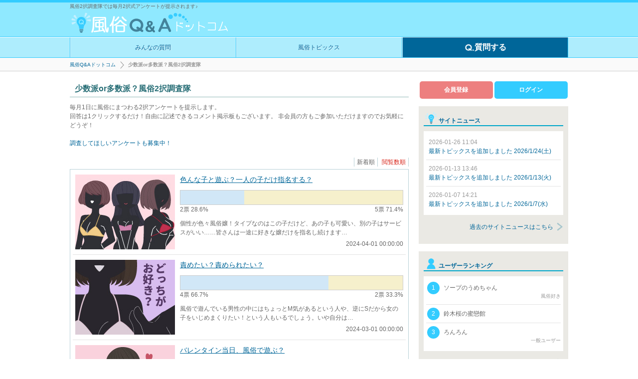

--- FILE ---
content_type: text/html; charset=UTF-8
request_url: https://fuzoku-qa.com/discussion/discussionlist
body_size: 6965
content:
<!DOCTYPE HTML>
<html lang="ja">
<head>
<meta charset="utf-8">
<title>少数派or多数派？風俗2択調査隊 議題一覧 - 風俗Q&amp;Aドットコム</title>
<meta name="description" content="風俗トピックスではデリヘル、ソープ、エステなど様々な分野の風俗情報、オプションの豆知識、体験談など風俗に関する様々なタメになる話題を提供しています。是非お気軽にご覧ください♪">
<meta name="keywords" content="風俗,Q&amp;A,トピックス,質問,相談,デリヘル,ソープ,エステ">
<link rel="alternate" media="handheld" href="https://fuzoku-qa.com/discussion/discussionlist">
<link rel="canonical" href="https://fuzoku-qa.com/discussion/discussionlist">

<link rel="shortcut icon" href="/favicon.ico" type="image/vnd.microsoft.icon">
<link rel="icon" href="/favicon.ico" type="image/vnd.microsoft.icon">
<link rel="icon" type="image/png" href="/image/common/icon/favicon_48.png" sizes="48x48">
<link rel="icon" type="image/png" href="/image/common/icon/favicon_96.png" sizes="96x96">
<link rel="apple-touch-icon" href="/image/common/icon/apple_touch_128.png" sizes="128x128">
<link rel="apple-touch-icon" href="/image/common/icon/apple_touch_144.png" sizes="144x144">
<link rel="apple-touch-icon" href="/image/common/icon/apple_touch_152.png" sizes="152x152">
<link rel="icon" type="image/png" href="/image/common/icon/android_chrome_192.png" sizes="192x192">

<link rel="stylesheet" href="/css/default.css?20220207171653" type="text/css">
<link rel="stylesheet" href="/css/design.css??20220207171444" type="text/css">
<link rel="stylesheet" href="/css/responsive.css?20210819150303" type="text/css">
<script type="text/javascript" src="/js_min/jquery_min.js?20190405172200"></script>
<script defer type="text/javascript" src="/js_min/base_min.js?20210716120448"></script>
<!--[if IE ]>
<script defer type="text/javascript" src="/js_min/html5shiv_min.js"></script>
<script src="flexibility.js"></script>
<script>
$(function(){
flexibility(document.documentElement);
});
</script>
<![endif]-->
<!--[if lte IE 9]>
<link rel="stylesheet" href="/css/ms.css" type="text/css">
<![endif]-->
<script type="application/ld+json">
{
"@context" : "http://schema.org", 
"@type" : "WebPage", 
"@id" : "https://fuzoku-qa.com/discussion/discussionlist", 
"mainEntity" : 
{
"@type" : "WebPageElement", 
"name" : "少数派or多数派？風俗2択調査隊 議題一覧 - 風俗Q&amp;Aドットコム", 
"description" : "風俗トピックスではデリヘル、ソープ、エステなど様々な分野の風俗情報、オプションの豆知識、体験談など風俗に関する様々なタメになる話題を提供しています。是非お気軽にご覧ください♪", 
"keywords" : "風俗,Q&amp;A,トピックス,質問,相談,デリヘル,ソープ,エステ"
}
}
</script>
<script type="application/ld+json">
{
"@context" : "http://schema.org", 
"@type" : "SiteNavigationElement", 
"name": 
[
"みんなの質問", 
"風俗トピックス", 
"質問する"
], 
"url": 
[
"https://fuzoku-qa.com/qa/qalist", 
"https://fuzoku-qa.com/topics/topicslist", 
"https://fuzoku-qa.com/qa/addqa"
]
}
</script>
<script>
  (function(i,s,o,g,r,a,m){i['GoogleAnalyticsObject']=r;i[r]=i[r]||function(){
  (i[r].q=i[r].q||[]).push(arguments)},i[r].l=1*new Date();a=s.createElement(o),
  m=s.getElementsByTagName(o)[0];a.async=1;a.src=g;m.parentNode.insertBefore(a,m)
  })(window,document,'script','https://www.google-analytics.com/analytics.js','ga');

  ga('create', 'UA-77064789-1', 'auto', {'useAmpClientId': true});
  ga('send', 'pageview');

</script>
<script type="application/ld+json">
{
"@context": "http://schema.org",
"@type": "BreadcrumbList",
"itemListElement":
[
{
"@type": "ListItem",
"position": 1,
"item":
{
"@id": "https://fuzoku-qa.com/",
"name": "風俗Q&amp;Aドットコム - 業界人に相談できるQ&amp;Aサイト"
}
},
{
"@type": "ListItem",
"position": 2,
"item":
{
"@id": "https://fuzoku-qa.com/discussion/discussionlist",
"name": "少数派or多数派？風俗2択調査隊 議題一覧 - 風俗Q&amp;Aドットコム"
}
}
]
}
</script>
<script defer src="/js_min/lazysizes_min.js"></script>
<style>
.lazyload,
.lazyloading {
opacity: 0;
}
.lazyloaded {
opacity: 1;
transition: opacity 300ms;
}
</style>
<!--[if lt IE 9]>
<style>
.thumbnail img:before{
content:"未対応ブラウザです。";
font-size:10px;
}
.thumbnail img.lazyload{
display:none;
}
</style>
<![endif]-->

</head>
<body>
<div class="wrapper">
<div class="header clearfix">
<div class="centering">
<h1 class="txt_lead">
風俗2択調査隊では毎月2択式アンケートが提示されます♪<br>
<a class="logo" href="/"><img src="/image/common/logo.gif" alt="風俗Q&amp;Aドットコム"></a>
</h1>
</div>

<div class="head_menu">
<ul class="clearfix">
<li><a href="/qa/qalist">みんなの質問</a></li>
<li><a href="/topics/topicslist">風俗トピックス</a></li>
<li class="addqa"><a href="/qa/addqa"><img src="/image/common/logo_Qwht.png" alt="質問する">質問する</a></li>
</ul>
</div>



</div><div class="contents">
<div class="breadcrumb">
<ul>
<li id="crumb1"><a href="/">風俗Q&amp;Aドットコム</a></li>
<li id="crumb2"><span>少数派or多数派？風俗2択調査隊</span></li>
</ul>
</div>
<div class="main">
<div class="sub_box">
<h2>少数派or多数派？風俗2択調査隊</h2>
<p class="mgn_b20">
毎月1日に風俗にまつわる2択アンケートを提示します。<br>
回答は1クリックするだけ！自由に記述できるコメント掲示板もございます。
非会員の方もご参加いただけますのでお気軽にどうぞ！<br><br>
<a href="/etc/discussionrequest">調査してほしいアンケートも募集中！</a>
</p>
<ul class="sort clearfix">
<li><span>新着順</span></li>
<li><a href="/discussion/discussionlist/2">閲覧数順</a></li>
</ul>
<ul class="sub_list pc_txt_lead">
<li>
<a href="/discussion/55">
<p class="thumbnail">
<img class="lazyload" src="/image/common/loading.gif" data-src="/sysimage/discussion/thumbnail/thumbnail57.jpg" alt="議題ID：55のサムネイル">
</p>
<div class="list_right">
<span class="tit">色んな子と遊ぶ？一人の子だけ指名する？</span>
<div class="vote_area flex">
<div class="meter_box flex">
<div class="meter left_meter" style="width: 28.6%;"></div>
<div class="meter right_meter" style="width: 71.4%;"></div>
</div>
<div>
<span class="count">2票</span>
<span class="perc">28.6%</span>
</div>
<div>
<span class="count">5票</span>
<span class="perc">71.4%</span>
</div>
</div>
<div class="flex">
<p class="detail_txt">個性が色々風俗嬢！タイプなのはこの子だけど、あの子も可愛い、別の子はサービスがいい……皆さんは一途に好きな嬢だけを指名し続けます…</p>
<p class="right w100pa mgn_t5">2024-04-01 00:00:00</p>
</div>
</div>
</a>
</li>
<li>
<a href="/discussion/54">
<p class="thumbnail">
<img class="lazyload" src="/image/common/loading.gif" data-src="/sysimage/discussion/thumbnail/thumbnail56.jpg" alt="議題ID：54のサムネイル">
</p>
<div class="list_right">
<span class="tit">責めたい？責められたい？</span>
<div class="vote_area flex">
<div class="meter_box flex">
<div class="meter left_meter" style="width: 66.7%;"></div>
<div class="meter right_meter" style="width: 33.3%;"></div>
</div>
<div>
<span class="count">4票</span>
<span class="perc">66.7%</span>
</div>
<div>
<span class="count">2票</span>
<span class="perc">33.3%</span>
</div>
</div>
<div class="flex">
<p class="detail_txt">風俗で遊んでいる男性の中にはちょっとM気があるという人や、逆にSだから女の子をいじめまくりたい！という人もいるでしょう。いや自分は…</p>
<p class="right w100pa mgn_t5">2024-03-01 00:00:00</p>
</div>
</div>
</a>
</li>
<li>
<a href="/discussion/53">
<p class="thumbnail">
<img class="lazyload" src="/image/common/loading.gif" data-src="/sysimage/discussion/thumbnail/thumbnail55.jpg" alt="議題ID：53のサムネイル">
</p>
<div class="list_right">
<span class="tit">バレンタイン当日、風俗で遊ぶ？</span>
<div class="vote_area flex">
<div class="meter_box flex">
<div class="meter left_meter" style="width: 66.7%;"></div>
<div class="meter right_meter" style="width: 33.3%;"></div>
</div>
<div>
<span class="count">4票</span>
<span class="perc">66.7%</span>
</div>
<div>
<span class="count">2票</span>
<span class="perc">33.3%</span>
</div>
</div>
<div class="flex">
<p class="detail_txt">バレンタインデー。年に一度の特別な日。以前イベント日は特別かそうでないかアンケートをとったこともありますが、やはり特別に感じると…</p>
<p class="right w100pa mgn_t5">2024-02-01 00:00:00</p>
</div>
</div>
</a>
</li>
<li>
<a href="/discussion/52">
<p class="thumbnail">
<img class="lazyload" src="/image/common/loading.gif" data-src="/sysimage/discussion/thumbnail/thumbnail54.jpg" alt="議題ID：52のサムネイル">
</p>
<div class="list_right">
<span class="tit">稼ぎ時？！お正月も出勤する？</span>
<div class="vote_area flex">
<div class="meter_box flex">
<div class="meter left_meter" style="width: 33.3%;"></div>
<div class="meter right_meter" style="width: 66.7%;"></div>
</div>
<div>
<span class="count">1票</span>
<span class="perc">33.3%</span>
</div>
<div>
<span class="count">2票</span>
<span class="perc">66.7%</span>
</div>
</div>
<div class="flex">
<p class="detail_txt">お正月といえば初詣？それとも寝正月？それとも……お店に出勤？実は風俗業界は年末年始は書き入れ時。クリスマスに並ぶほどの稼げる時期…</p>
<p class="right w100pa mgn_t5">2024-01-01 00:00:00</p>
</div>
</div>
</a>
</li>
<li>
<a href="/discussion/51">
<p class="thumbnail">
<img class="lazyload" src="/image/common/loading.gif" data-src="/sysimage/discussion/thumbnail/thumbnail53.jpg" alt="議題ID：51のサムネイル">
</p>
<div class="list_right">
<span class="tit">クリスマスプレゼントは</span>
<div class="vote_area flex">
<div class="meter_box flex">
<div class="meter left_meter" style="width: 25%;"></div>
<div class="meter right_meter" style="width: 75%;"></div>
</div>
<div>
<span class="count">1票</span>
<span class="perc">25%</span>
</div>
<div>
<span class="count">3票</span>
<span class="perc">75%</span>
</div>
</div>
<div class="flex">
<p class="detail_txt">季節が過ぎるのは早いもので、もう12月。12月といえば大イベント、「クリスマス」がありますね。風俗界隈も例に漏れずこのイベントで盛り…</p>
<p class="right w100pa mgn_t5">2023-12-01 00:00:00</p>
</div>
</div>
</a>
</li>
<li>
<a href="/discussion/50">
<p class="thumbnail">
<img class="lazyload" src="/image/common/loading.gif" data-src="/sysimage/discussion/thumbnail/thumbnail52.jpg" alt="議題ID：50のサムネイル">
</p>
<div class="list_right">
<span class="tit">チェンジって言える？言えない？</span>
<div class="vote_area flex">
<div class="meter_box flex">
<div class="meter left_meter" style="width: 25%;"></div>
<div class="meter right_meter" style="width: 75%;"></div>
</div>
<div>
<span class="count">2票</span>
<span class="perc">25%</span>
</div>
<div>
<span class="count">6票</span>
<span class="perc">75%</span>
</div>
</div>
<div class="flex">
<p class="detail_txt">「(あれ～？なんかちょっと思ってたんと違う)」風俗で遊んでいて、女の子が自分の希望とちょっとずれてるな……と思ったことがあるでしょう…</p>
<p class="right w100pa mgn_t5">2023-11-01 00:00:00</p>
</div>
</div>
</a>
</li>
<li>
<a href="/discussion/49">
<p class="thumbnail">
<img class="lazyload" src="/image/common/loading.gif" data-src="/sysimage/discussion/thumbnail/thumbnail51.jpg" alt="議題ID：49のサムネイル">
</p>
<div class="list_right">
<span class="tit">清楚系とギャル、どっちが好き？</span>
<div class="vote_area flex">
<div class="meter_box flex">
<div class="meter left_meter" style="width: 90%;"></div>
<div class="meter right_meter" style="width: 10%;"></div>
</div>
<div>
<span class="count">9票</span>
<span class="perc">90%</span>
</div>
<div>
<span class="count">1票</span>
<span class="perc">10%</span>
</div>
</div>
<div class="flex">
<p class="detail_txt">世の中では「ギャルの時代は終わった」と言われる昨今、風俗界隈でも清楚系のほうが人気黒髪や素人系が良い、だなんて言われることもあり…</p>
<p class="right w100pa mgn_t5">2023-10-01 00:00:00</p>
</div>
</div>
</a>
</li>
<li>
<a href="/discussion/48">
<p class="thumbnail">
<img class="lazyload" src="/image/common/loading.gif" data-src="/sysimage/discussion/thumbnail/thumbnail50.jpg" alt="議題ID：48のサムネイル">
</p>
<div class="list_right">
<span class="tit">風俗嬢に質問！風俗嬢同士でプライベートも仲良くする？</span>
<div class="vote_area flex">
<div class="meter_box flex">
<div class="meter left_meter" style="width: 22.2%;"></div>
<div class="meter right_meter" style="width: 77.8%;"></div>
</div>
<div>
<span class="count">2票</span>
<span class="perc">22.2%</span>
</div>
<div>
<span class="count">7票</span>
<span class="perc">77.8%</span>
</div>
</div>
<div class="flex">
<p class="detail_txt">風俗業だと、知人に働いていることを言えない、という方も少なくないでしょう。その場合、仕事仲間である女性と仲良くなって、仕事の相談…</p>
<p class="right w100pa mgn_t5">2023-09-01 00:00:00</p>
</div>
</div>
</a>
</li>
<li>
<a href="/discussion/47">
<p class="thumbnail">
<img class="lazyload" src="/image/common/loading.gif" data-src="/sysimage/discussion/thumbnail/thumbnail49.jpg" alt="議題ID：47のサムネイル">
</p>
<div class="list_right">
<span class="tit">夏、風俗嬢に着てほしい衣装は？</span>
<div class="vote_area flex">
<div class="meter_box flex">
<div class="meter left_meter" style="width: 50%;"></div>
<div class="meter right_meter" style="width: 50%;"></div>
</div>
<div>
<span class="count">7票</span>
<span class="perc">50%</span>
</div>
<div>
<span class="count">7票</span>
<span class="perc">50%</span>
</div>
</div>
<div class="flex">
<p class="detail_txt">夏といえば海にお祭りに……様々なイベントがありますよね。水着に、浴衣に、女性たちの装いにドキドキしてしまうこともあると思います。そ…</p>
<p class="right w100pa mgn_t5">2023-08-01 00:00:00</p>
</div>
</div>
</a>
</li>
<li>
<a href="/discussion/46">
<p class="thumbnail">
<img class="lazyload" src="/image/common/loading.gif" data-src="/sysimage/discussion/thumbnail/thumbnail48.jpg" alt="議題ID：46のサムネイル">
</p>
<div class="list_right">
<span class="tit">デートコースで遊んだor指名してもらったことある？</span>
<div class="vote_area flex">
<div class="meter_box flex">
<div class="meter left_meter" style="width: 12.5%;"></div>
<div class="meter right_meter" style="width: 87.5%;"></div>
</div>
<div>
<span class="count">1票</span>
<span class="perc">12.5%</span>
</div>
<div>
<span class="count">7票</span>
<span class="perc">87.5%</span>
</div>
</div>
<div class="flex">
<p class="detail_txt">風俗嬢とリアルなデート気分を味わうことができるデートコース。一緒に食事をしたり、遊びに行ったり、お店公認でデートを楽しむことがで…</p>
<p class="right w100pa mgn_t5">2023-07-01 00:00:00</p>
</div>
</div>
</a>
</li>
<li>
<a href="/discussion/45">
<p class="thumbnail">
<img class="lazyload" src="/image/common/loading.gif" data-src="/sysimage/discussion/thumbnail/thumbnail47.jpg" alt="議題ID：45のサムネイル">
</p>
<div class="list_right">
<span class="tit">風俗嬢に質問！実際多い嫌なお客さんってどっち？</span>
<div class="vote_area flex">
<div class="meter_box flex">
<div class="meter left_meter" style="width: 14.3%;"></div>
<div class="meter right_meter" style="width: 85.7%;"></div>
</div>
<div>
<span class="count">2票</span>
<span class="perc">14.3%</span>
</div>
<div>
<span class="count">12票</span>
<span class="perc">85.7%</span>
</div>
</div>
<div class="flex">
<p class="detail_txt">風俗で働いていると本当にいろんなお客さんに会うと思います。中には嫌だな……と思ってしまうお客さんもいるはず。そんな風俗嬢が嫌がる…</p>
<p class="right w100pa mgn_t5">2023-06-01 00:00:00</p>
</div>
</div>
</a>
</li>
<li>
<a href="/discussion/44">
<p class="thumbnail">
<img class="lazyload" src="/image/common/loading.gif" data-src="/sysimage/discussion/thumbnail/thumbnail46.jpg" alt="議題ID：44のサムネイル">
</p>
<div class="list_right">
<span class="tit">GW中、風俗には遊びに行く？</span>
<div class="vote_area flex">
<div class="meter_box flex">
<div class="meter left_meter" style="width: 0%;"></div>
<div class="meter right_meter" style="width: 100%;"></div>
</div>
<div>
<span class="count">0票</span>
<span class="perc">0%</span>
</div>
<div>
<span class="count">15票</span>
<span class="perc">100%</span>
</div>
</div>
<div class="flex">
<p class="detail_txt">待ちに待った長期休暇、GWがやってきますね！GWもお仕事の方もいらっしゃるかと思いますが、お休みの方は家族サービスをしたり、旅行に…</p>
<p class="right w100pa mgn_t5">2023-05-01 00:00:00</p>
</div>
</div>
</a>
</li>
<li>
<a href="/discussion/43">
<p class="thumbnail">
<img class="lazyload" src="/image/common/loading.gif" data-src="/sysimage/discussion/thumbnail/thumbnail45.jpg" alt="議題ID：43のサムネイル">
</p>
<div class="list_right">
<span class="tit">突然お気に入り嬢がいなくなった事ある？</span>
<div class="vote_area flex">
<div class="meter_box flex">
<div class="meter left_meter" style="width: 88.9%;"></div>
<div class="meter right_meter" style="width: 11.1%;"></div>
</div>
<div>
<span class="count">8票</span>
<span class="perc">88.9%</span>
</div>
<div>
<span class="count">1票</span>
<span class="perc">11.1%</span>
</div>
</div>
<div class="flex">
<p class="detail_txt">4月は出会いと別れの時期……転勤に異動にお引っ越し、入退社などなど、周りの環境は変わっていきますよね。そんな出会いと別れですが、4月…</p>
<p class="right w100pa mgn_t5">2023-04-01 00:00:00</p>
</div>
</div>
</a>
</li>
<li>
<a href="/discussion/42">
<p class="thumbnail">
<img class="lazyload" src="/image/common/loading.gif" data-src="/sysimage/discussion/thumbnail/thumbnail44.jpg" alt="議題ID：42のサムネイル">
</p>
<div class="list_right">
<span class="tit">風俗に求めるのは？</span>
<div class="vote_area flex">
<div class="meter_box flex">
<div class="meter left_meter" style="width: 47.4%;"></div>
<div class="meter right_meter" style="width: 52.6%;"></div>
</div>
<div>
<span class="count">9票</span>
<span class="perc">47.4%</span>
</div>
<div>
<span class="count">10票</span>
<span class="perc">52.6%</span>
</div>
</div>
<div class="flex">
<p class="detail_txt">風俗が好き、と一言に行っても何故風俗が好きなのか、風俗に何を求めているのかは人それぞれですよね？女の子とイチャイチャ疑似恋愛出来…</p>
<p class="right w100pa mgn_t5">2023-03-01 00:00:00</p>
</div>
</div>
</a>
</li>
<li>
<a href="/discussion/41">
<p class="thumbnail">
<img class="lazyload" src="/image/common/loading.gif" data-src="/sysimage/discussion/thumbnail/thumbnail43.jpg" alt="議題ID：41のサムネイル">
</p>
<div class="list_right">
<span class="tit">オプション付ける派？付けない派？</span>
<div class="vote_area flex">
<div class="meter_box flex">
<div class="meter left_meter" style="width: 23.1%;"></div>
<div class="meter right_meter" style="width: 76.9%;"></div>
</div>
<div>
<span class="count">3票</span>
<span class="perc">23.1%</span>
</div>
<div>
<span class="count">10票</span>
<span class="perc">76.9%</span>
</div>
</div>
<div class="flex">
<p class="detail_txt">大人の玩具を使ったり、パンストを破かせてもらったり、コスプレをしてもらったりと、様々な男性のファンタジーを叶えてくれるオプション…</p>
<p class="right w100pa mgn_t5">2023-02-01 00:00:00</p>
</div>
</div>
</a>
</li>
<li>
<a href="/discussion/40">
<p class="thumbnail">
<img class="lazyload" src="/image/common/loading.gif" data-src="/sysimage/discussion/thumbnail/thumbnail42.jpg" alt="議題ID：40のサムネイル">
</p>
<div class="list_right">
<span class="tit">風俗嬢にお年玉ってあげる？</span>
<div class="vote_area flex">
<div class="meter_box flex">
<div class="meter left_meter" style="width: 58.8%;"></div>
<div class="meter right_meter" style="width: 41.2%;"></div>
</div>
<div>
<span class="count">10票</span>
<span class="perc">58.8%</span>
</div>
<div>
<span class="count">7票</span>
<span class="perc">41.2%</span>
</div>
</div>
<div class="flex">
<p class="detail_txt">あけましておめでとうございます！2023年も皆様にとって充実した風俗ライフを過ごされますように。お正月、子供の頃嬉しかったお年玉。…</p>
<p class="right w100pa mgn_t5">2023-01-01 00:00:00</p>
</div>
</div>
</a>
</li>
<li>
<a href="/discussion/39">
<p class="thumbnail">
<img class="lazyload" src="/image/common/loading.gif" data-src="/sysimage/discussion/thumbnail/thumbnail41.jpg" alt="議題ID：39のサムネイル">
</p>
<div class="list_right">
<span class="tit">風俗嬢は若さ？テクニック？</span>
<div class="vote_area flex">
<div class="meter_box flex">
<div class="meter left_meter" style="width: 36.4%;"></div>
<div class="meter right_meter" style="width: 63.6%;"></div>
</div>
<div>
<span class="count">4票</span>
<span class="perc">36.4%</span>
</div>
<div>
<span class="count">7票</span>
<span class="perc">63.6%</span>
</div>
</div>
<div class="flex">
<p class="detail_txt">風俗嬢を選ぶ時、何を重視しますか？テクニックが未熟でも若さや肌のハリ、ルックスが重要！なのか、若さよりも積み重ねたテクニックやエ…</p>
<p class="right w100pa mgn_t5">2022-12-01 00:00:00</p>
</div>
</div>
</a>
</li>
<li>
<a href="/discussion/38">
<p class="thumbnail">
<img class="lazyload" src="/image/common/loading.gif" data-src="/sysimage/discussion/thumbnail/thumbnail40.jpg" alt="議題ID：38のサムネイル">
</p>
<div class="list_right">
<span class="tit">風俗遊び、知人に隠してる？</span>
<div class="vote_area flex">
<div class="meter_box flex">
<div class="meter left_meter" style="width: 83.3%;"></div>
<div class="meter right_meter" style="width: 16.7%;"></div>
</div>
<div>
<span class="count">10票</span>
<span class="perc">83.3%</span>
</div>
<div>
<span class="count">2票</span>
<span class="perc">16.7%</span>
</div>
</div>
<div class="flex">
<p class="detail_txt">風俗遊びが趣味であることを、家族やパートナーに公にするケースはあまりないかと思いますが、では知人にはどうでしょう？知人や友人にも…</p>
<p class="right w100pa mgn_t5">2022-11-01 00:00:00</p>
</div>
</div>
</a>
</li>
<li>
<a href="/discussion/37">
<p class="thumbnail">
<img class="lazyload" src="/image/common/loading.gif" data-src="/sysimage/discussion/thumbnail/thumbnail39.jpg" alt="議題ID：37のサムネイル">
</p>
<div class="list_right">
<span class="tit">風俗利用するのは</span>
<div class="vote_area flex">
<div class="meter_box flex">
<div class="meter left_meter" style="width: 78.9%;"></div>
<div class="meter right_meter" style="width: 21.1%;"></div>
</div>
<div>
<span class="count">15票</span>
<span class="perc">78.9%</span>
</div>
<div>
<span class="count">4票</span>
<span class="perc">21.1%</span>
</div>
</div>
<div class="flex">
<p class="detail_txt">皆さんはいつ風俗遊びをしようと思われるのでしょう？休日に一週間頑張った自分へのご褒美やリフレッシュを兼ねて利用される方や、平日…</p>
<p class="right w100pa mgn_t5">2022-10-01 00:00:00</p>
</div>
</div>
</a>
</li>
<li>
<a href="/discussion/36">
<p class="thumbnail">
<img class="lazyload" src="/image/common/loading.gif" data-src="/sysimage/discussion/thumbnail/thumbnail38.jpg" alt="議題ID：36のサムネイル">
</p>
<div class="list_right">
<span class="tit">初めての風俗遊びは</span>
<div class="vote_area flex">
<div class="meter_box flex">
<div class="meter left_meter" style="width: 83.3%;"></div>
<div class="meter right_meter" style="width: 16.7%;"></div>
</div>
<div>
<span class="count">15票</span>
<span class="perc">83.3%</span>
</div>
<div>
<span class="count">3票</span>
<span class="perc">16.7%</span>
</div>
</div>
<div class="flex">
<p class="detail_txt">初めての風俗遊びはドキドキですよね。恥ずかしいので一人で利用する方もいれば、友人同士勢いで、先輩に連れられてなどいろんな方がいら…</p>
<p class="right w100pa mgn_t5">2022-09-01 00:00:00</p>
</div>
</div>
</a>
</li>
</ul>
<ul class="pagerPC pager_sub_PC clearfix">
<li class="now"><span>1</span></li>
<li><a href="/discussion/discussionlist/1?page=2">2</a></li>
<li><a href="/discussion/discussionlist/1?page=3">3</a></li>
</ul>
</div><!-- /sub_box -->

</div>
<div class="right_area">
<div class="my_box">
<a class="member" href="/user/mailsend">会員登録</a>
<a class="login" href="/user/login">ログイン</a>
</div>
<dl class="news">
<dt>サイトニュース</dt>
<dd>
<ul class="list">
<li>
<a href="/sitenews/318">
<span>2026-01-26 11:04</span><br>
最新トピックスを追加しました 2026/1/24(土)</a>
</li>
<li>
<a href="/sitenews/317">
<span>2026-01-13 13:46</span><br>
最新トピックスを追加しました 2026/1/13(火)</a>
</li>
<li>
<a href="/sitenews/316">
<span>2026-01-07 14:21</span><br>
最新トピックスを追加しました 2026/1/7(水)</a>
</li>
</ul>
<a class="all_list" href="/sitenews/sitenewslist">過去のサイトニュースはこちら</a>
</dd>
</dl>
<dl class="user_rnk">
<dt>ユーザーランキング</dt>
<dd>
<ul class="list">
<li><a href="/user/2274">
<span class="rnk">1</span>
ソープのうめちゃん<span class="user_ranking_cate">風俗好き</span></a></li>
<li><a href="/user/2279">
<span class="rnk">2</span>
鈴木桜の蜜戀館</a></li>
<li><a href="/user/2276">
<span class="rnk">3</span>
ろんろん<span class="user_ranking_cate">一般ユーザー</span></a></li>
</ul>
<a class="all_list" href="/ranking/user">ランキングTOP10はこちら</a>
</dd>
</dl>
<dl>
<dt>みんなの質問 | 人気のカテゴリ</dt>
<dd>
<ul class="list">
<li><a href="/category/qalist/1">風俗の遊び方</a></li>
<li><a href="/category/qalist/6">ソープ</a></li>
<li><a href="/category/qalist/5">初めての風俗</a></li>
<li><a href="/category/qalist/3">マナー・ルール</a></li>
</ul>
</dd>
</dl>
<dl>
<dt>風俗トピックス | 人気のカテゴリ</dt>
<dd>
<ul class="list">
<li><a href="/category/topicslist/5">エステ・マッサージ</a></li>
<li><a href="/category/topicslist/1">風俗総合</a></li>
</ul>
</dd>
</dl>
<dl>
<dt>みんなの回答 最新5件</dt>
<dd>
<ul class="list">
<li><a href="/qa/2370">こんにちは、初めまして。私たちは東京と大阪の外送風俗サ…</a></li>
<li><a href="/qa/2280">阿呍（あうん）にエレベーターがあります。値段も同じぐら…</a></li>
<li><a href="/qa/2342">予約のみのやりとりが多いので町天のサイトなら安全なんで…</a></li>
<li><a href="/qa/2344">ガッツポーズは容姿端麗って感じ
おすすめはテクニックあ…</a></li>
<li><a href="/qa/2345">上はお客が攻め好きな人向け
下はお客が快楽を欲してる人…</a></li>
</ul>
</dd>
</dl>
<dl>
<dt>Q&amp;A掲示板レス 最新5件</dt>
<dd>
<ul class="list">
<li><a href="/thread/199">爆乳で敏感すぎる変態ちゃん、密かに紹介中…
「乳首…触ら…</a></li>
<li><a href="/thread/198">
&quot;靜香秘密の楽園｜關東/關西出張サービス
LINE: 669jp／T…</a></li>
<li><a href="/thread/129">人妻と銘打ってるお店の嬢は全員人妻なんですか？</a></li>
<li><a href="/thread/195">Googleで『静香秘密の楽園』を検索</a></li>
<li><a href="/thread/190">Googleで『静香秘密の楽園』を検索
</a></li>
</ul>
</dd>
</dl>
<dl>
<dt>風俗2択調査隊コメント 最新5件</dt>
<dd>
<ul class="list">
<li><a href="/discussion/20"></a></li>
<li><a href="/discussion/20"></a></li>
<li><a href="/discussion/20"></a></li>
<li><a href="/discussion/20"></a></li>
<li><a href="/discussion/20"></a></li>
</ul>
</dd>
</dl>
</div>
</div>
<div class="footer">
<p class="pagetop">
<a href="#"></a>
</p>
<div class="all_count">
質問総数：<span>1820</span>
&ensp;&ensp;
回答総数：<span>3833</span>
</div>
<nav>
<ul class="clearfix">
<li><a href="/user/mailsend">会員登録</a></li>
<li><a href="/etc/rule">利用規約</a></li>
<li><a href="/siteqa/siteqalist">よくある質問</a></li>
<li><a href="/etc/recruitwriter">ライター募集</a></li>
<li><a href="/etc/recruituser">ユーザー投稿</a></li>
<li><a href="/etc/discussionrequest">風俗2択調査依頼</a></li>
<li><a href="/etc/questionnaire">アンケート</a></li>
<li><a href="/etc/report#operation">運営情報</a></li>
<li><a href="/etc/report#contact">お問い合わせ</a></li>
</ul>
<p id="copyright">Copyrights &copy; 2016 - 2026 風俗Q&amp;Aドットコム All Rights Reserved.</p>
</nav>
</div>
</div>
</body>
</html>

--- FILE ---
content_type: text/css
request_url: https://fuzoku-qa.com/css/design.css??20220207171444
body_size: 13582
content:
@charset "UTF-8";.main .DefTxtOff,.main .form_txtr,.main .txtinput{position:relative}.main .DefTxtOff .subject,.main .form_txtr .subject,.main .txtinput .subject{padding:4px 5px;margin-bottom:5px}.main .DefTxtOff textarea,.main .form_txtr textarea,.main .txtinput textarea{background:#fff;border:2px solid #3cf;padding:5px;display:block;width:100%;height:50px;position:relative;z-index:10;-webkit-transition:height 1s;transition:height 1s}.main .DefTxtOff textarea:focus,.main .form_txtr textarea:focus,.main .txtinput textarea:focus{height:200px}.main .send_btn{height:30px;line-height:26px;text-align:right}.main .send_btn button{float:right}.main .site_news{font-size:14px}.main .site_news h2{border-bottom:3px solid #d8e6e5;padding:3px 10px;margin-bottom:10px;color:#296f77;font-weight:bold;font-size:16px}.main .site_news h2 img{width:30px;vertical-align:middle}.main .site_news h3{font-size:14px;font-weight:bold;line-height:30px;color:#296f77;background:#d8e6e5 url(/image/common/logo_site.png) 5px 2px no-repeat;-webkit-background-size:20px 20px;background-size:20px 20px;padding-left:30px;border:1px solid #b8d0d7;border-bottom:none;color:#296f77}.main .site_news .time{color:#999;font-size:12px}.main .site_news .time:before{content:"更新";background:#64a6a4;font-size:10px;display:inline-block;padding:1px 5px;vertical-align:top;color:#fff;margin-right:5px}.main .site_news .news_txt{border:1px solid #b8d0d7;padding:10px;margin-bottom:10px}.main .site_news .news_txt .time{float:right}.main .site_news .news_txt p{padding:40px 0 20px}.main .site_news ul.sub_list{border:1px solid #b8d0d7}.main .site_news ul.sub_list p{color:#069}.main .cate_box{border:1px solid #b8d0d7;margin-bottom:20px}.main .cate_box h2{padding:5px 10px;background:#d8e6e5;color:#296f77;font-size:14px;font-weight:bold;border-bottom:1px solid #b8d0d7}.main .cate_box ul{padding:10px}.main .cate_box ul li{float:left;margin-right:5px;margin-bottom:5px}.main .cate_box ul li a{background:#64a6a4;border-radius:5px;display:block;color:#fff;padding:5px 10px}.main .cate_info{padding:5px}.main .cate_info .bg{padding:10px}.main .cate_info .bg h3{font-weight:bold;font-size:14px;line-height:30px;margin-bottom:10px}.main .cate_info .bg ul li{background:#fff}.main .cate_info .bg ul li a{display:block;padding:5px;padding-left:30px;color:#666}.main .info1{border:1px solid #a2c3cb;margin-bottom:20px}.main .info1 .bg{background:#e0ecf3}.main .info1 .bg h3{color:#069;border-bottom:2px solid #a2c3cb}.main .info1 .bg ul{border:1px solid #a2c3cb}.main .info1 .bg ul li a{background:url(/image/common/logo_Q.png) left center no-repeat;-webkit-background-size:20px 20px;background-size:20px 20px}.main .info1 .bg ul li a:hover{background:#eee url(/image/common/logo_Q.png) left center no-repeat;-webkit-background-size:20px 20px;background-size:20px 20px}.main .info2{border:1px solid #b8d0d7}.main .info2 .bg{background:#eaf3f1}.main .info2 .bg h3{border-bottom:2px solid #b8d0d7;color:#296f77}.main .info2 .bg ul{border:1px solid #64a6a4}.main .info2 .bg ul li a{background:url(/image/common/icon16.png) left center no-repeat;-webkit-background-size:20px 20px;background-size:20px 20px}.main .info2 .bg ul li a:hover{background:#eee url(/image/common/icon16.png) left center no-repeat;-webkit-background-size:20px 20px;background-size:20px 20px}.main .end_box{padding:10px}.main .end_box p{text-align:center;font-size:16px;padding:30px 0;line-height:30px}.main .end_box p a{font-size:14px;color:#d8271c}.main .end_box p a:hover{color:#00a7c9}.main .end_box a.send_list{display:block;text-align:right;background:url(/image/common/icon12_R.png) right center no-repeat;-webkit-background-size:20px 20px;background-size:20px 20px;padding-right:25px;color:inherit}.main .end_box img{width:20px;vertical-align:middle;display:inline-block;margin-right:5px}.main .conf_box,.main .send_box{border:1px solid #a2c3cb;padding:20px;margin-bottom:10px}.main .conf_box h2,.main .send_box h2{color:#069;font-weight:bold;font-size:16px;margin-bottom:20px}.main .conf_box h2 img,.main .send_box h2 img{width:30px;vertical-align:middle}.main .conf_box input.bdr_blu6,.main .send_box input.bdr_blu6{border:1px solid #a2c3cb;padding:2px 5px}.main .conf_box textarea,.main .send_box textarea{background:#fff;border:1px solid #a2c3cb;padding:2px 5px;min-height:100px;width:100%;margin-bottom:3px}.main .conf_box .del_txt,.main .send_box .del_txt{text-align:center;padding:20px 0}.main .conf_box .del_txt p,.main .send_box .del_txt p{background:#fafafa;border:1px solid #ccc;padding:10px;margin-bottom:20px;text-align:left;min-height:19px}.main .conf_box .del_txt .write_tit span,.main .send_box .del_txt .write_tit span{display:block}.main .conf_box .del_txt .write_tit span:before,.main .send_box .del_txt .write_tit span:before{content:"『"}.main .conf_box .del_txt .write_tit span:after,.main .send_box .del_txt .write_tit span:after{content:"』"}.main .conf_box .conf_txt,.main .send_box .conf_txt{text-align:center}.main .conf_box .conf_txt .slct_user,.main .send_box .conf_txt .slct_user{background:#eee;padding:10px;font-size:14px;text-align:left}.main .conf_box button,.main .send_box button{min-width:200px;padding:15px 0;margin:20px auto 50px auto}.main .conf_box dl,.main .send_box dl{margin-bottom:40px}.main .conf_box dl dt,.main .send_box dl dt{float:left;padding:5px;margin-bottom:10px;line-height:1.8}.main .conf_box dl dd,.main .send_box dl dd{margin-left:60px;text-align:left;margin-bottom:10px;line-height:1.8;padding:5px 10px}.main .conf_box dl dd p,.main .send_box dl dd p{background:inherit;border:none;text-align:right;padding:0}.main .conf_box dl.conf_view dd,.main .send_box dl.conf_view dd{background:#fafafa;border:1px solid #ccc}.main dl.view_data{margin-bottom:30px;padding:20px}.main dl.view_data dt,.main dl.view_data dd{padding:5px;margin-bottom:10px}.main dl.view_data dt{width:100px;float:left;background:#a2c3cb;color:#fff;font-weight:bold}.main dl.view_data dd{text-align:left;margin-left:130px;min-height:23px;background:#fafafa;border:1px solid #ccc}@media screen and (max-width: 476px){.main dl.send_view_data{width:100%;-webkit-box-sizing:border-box;-moz-box-sizing:border-box;box-sizing:border-box}.main dl.send_view_data dt,.main dl.send_view_data dd{-webkit-box-sizing:border-box;-moz-box-sizing:border-box;box-sizing:border-box}.main dl.send_view_data dt{float:none !important;width:110px !important;margin:0 0 10px 0;text-align:center}.main dl.send_view_data dd{margin:0 0 20px 0 !important;width:100%}}@media screen and (max-width: 350px){.main dl.send_view_data dt{width:110px !important}}.main div[class*=box] .simple_qa,.main div[class*=box] .simple_thread,.main .sub_box .simple_qa,.main .sub_box .simple_thread{padding:5px 10px;margin-bottom:15px;border:5px solid #fff;outline:1px solid #b8d0d7;background:#e0ecf3}.main div[class*=box] .simple_qa form,.main div[class*=box] .simple_thread form,.main .sub_box .simple_qa form,.main .sub_box .simple_thread form{padding:0}.main div[class*=box] .simple_qa form select,.main div[class*=box] .simple_thread form select,.main .sub_box .simple_qa form select,.main .sub_box .simple_thread form select{margin-bottom:5px;border:2px solid #3cf;width:100%}.main div[class*=box] .simple_qa form .txt_len,.main div[class*=box] .simple_thread form .txt_len,.main .sub_box .simple_qa form .txt_len,.main .sub_box .simple_thread form .txt_len{color:#d8271c}.main div[class*=box] .simple_qa h3,.main div[class*=box] .simple_thread h3,.main .sub_box .simple_qa h3,.main .sub_box .simple_thread h3{font-weight:bold;padding:5px 10px 0;border-bottom:2px solid #b8d0d7;margin-bottom:15px;font-size:16px !important;color:#069}.main div[class*=box] .simple_qa h3 img,.main div[class*=box] .simple_thread h3 img,.main .sub_box .simple_qa h3 img,.main .sub_box .simple_thread h3 img{width:25px;height:25px;vertical-align:bottom}.main div[class*=box] .simple_qa textarea,.main div[class*=box] .simple_thread textarea,.main .sub_box .simple_qa textarea,.main .sub_box .simple_thread textarea{border:2px solid #3cf;padding:5px;min-height:100px;width:100%}.main div[class*=box] .simple_qa button,.main div[class*=box] .simple_thread button,.main .sub_box .simple_qa button,.main .sub_box .simple_thread button{background:#3cf}.main div[class*=box] .simple_qa dl dt,.main div[class*=box] .simple_thread dl dt,.main .sub_box .simple_qa dl dt,.main .sub_box .simple_thread dl dt{color:#069}.main div[class*=box] .simple_qa dl dd input,.main div[class*=box] .simple_thread dl dd input,.main .sub_box .simple_qa dl dd input,.main .sub_box .simple_thread dl dd input{width:100%;border:2px solid #3cf}.main div[class*=box] .simple_thread,.main .sub_box .simple_thread{background:#eaf3f1}.main div[class*=box] .simple_thread h3,.main .sub_box .simple_thread h3{color:#296f77}.main div[class*=box] .simple_thread h3 img,.main .sub_box .simple_thread h3 img{vertical-align:middle}.main div[class*=box] .simple_thread textarea,.main .sub_box .simple_thread textarea{border-color:#64a6a4}.main div[class*=box] .simple_thread button,.main .sub_box .simple_thread button{background:#64a6a4}.main div[class*=box] .simple_thread dl dt,.main .sub_box .simple_thread dl dt{color:#296f77}.main div[class*=box] .simple_thread dl dd input,.main div[class*=box] .simple_thread dl dd select,.main .sub_box .simple_thread dl dd input,.main .sub_box .simple_thread dl dd select{border-color:#64a6a4}.main .box2_contents,.main .ad_box,.main .pickup{margin-bottom:10px}.main .box2_contents dd,.main .ad_box dd,.main .pickup dd{line-height:2}.main .box2_contents dd .goodjob,.main .box2_contents dd .data,.main .box2_contents dd .report,.main .ad_box dd .goodjob,.main .ad_box dd .data,.main .ad_box dd .report,.main .pickup dd .goodjob,.main .pickup dd .data,.main .pickup dd .report{line-height:1.5}.main .ad_box a.brdr_box{position:relative;padding:5px;border:1px solid #d8e6e5;margin-top:10px}.main .ad_box a.brdr_box .thumbnail{display:-webkit-box;display:-webkit-flex;display:-ms-flexbox;display:flex;-webkit-flex-flow:column nowrap;-ms-flex-flow:column nowrap;flex-flow:column nowrap;-webkit-box-pack:center;-webkit-justify-content:center;-ms-flex-pack:center;justify-content:center;-webkit-box-align:center;-webkit-align-items:center;-ms-flex-align:center;align-items:center;min-height:86px}.main .ad_box a.brdr_box .thumbnail img,.main .ad_box a.brdr_box .thumbnail amp-img{border:1px solid #d8e6e5}.main .ad_box a.brdr_box .detail{text-align:left}.main .ad_box a.brdr_box .pr{color:#b8d0d7;font-size:80%;position:absolute;right:5px;bottom:5px}.main .ad_box a.brdr_box:first-child{margin:0}.main .pickup h3{padding:5px 5px 0;font-weight:bold;font-size:14px !important;color:#7c3a1a !important;background:#dfdbc7}.main .pickup ul.list li{line-height:20px}.main .pickup ul.list li img{width:20px}.main .sns_box{text-align:center;margin:20px 0}.main .sns_box a{line-height:20px;display:inline-block;vertical-align:middle;color:#fff;font-size:10px;padding:0 5px 0 2px;border-radius:3px}.main .sns_box a img{width:18px;vertical-align:middle}.main .sns_box .sns_tw{background:#00acee}.main .sns_box .sns_hb{background:url(/image/common/bg3.gif) left center}.main .sns_box .sns_fb{background:#3b589e}.main .sns_box .sns_li{padding:0 5px;background:#38ba06}.main ul.sort{margin:5px 0;text-align:right}.main ul.sort li{display:inline-block;padding:0 5px;border-right:1px solid #cdbe90}.main ul.sort li a{color:#d8271c}.main ul.sort li a:hover{color:#999}.main ul.sort li:first-child{border-left:1px solid #cdbe90}.main .detail .day,.main .detail .thread{background:#3cf;color:#fff;padding:1px 5px;font-size:10px;border-radius:3px;vertical-align:middle}.main .detail img{width:20px}.main .detail .writer_name{display:inline-block}.main .detail p{font-size:13px}.main .detail p .cate{margin-bottom:0 !important}.main .detail_txt{white-space:pre-wrap !important}.main .name_time{width:100%;margin-top:20px;-webkit-box-pack:justify;-webkit-justify-content:space-between;-ms-flex-pack:justify;justify-content:space-between}.main .name_time .time{text-align:right;margin-left:auto;margin-right:0}@media screen and (max-width: 476px){.main .name_time{-webkit-box-orient:vertical;-webkit-box-direction:normal;-webkit-flex-direction:column;-ms-flex-direction:column;flex-direction:column}.main .name_time p{text-align:right}.main .name_time p .name{max-width:170px;display:inline-block;overflow:hidden;white-space:nowrap;text-overflow:ellipsis;vertical-align:bottom}}.main .topi_flex,.main .writer_flex,.main .sub_box .res_flex{width:100%;margin-top:5px;-webkit-box-pack:justify;-webkit-justify-content:space-between;-ms-flex-pack:justify;justify-content:space-between}@media screen and (min-width: 1025px){.main .topi_flex .only_pc,.main .writer_flex .only_pc,.main .sub_box .res_flex .only_pc{width:100%;text-align:right}}.main .topi_flex .time,.main .writer_flex .time,.main .sub_box .res_flex .time{text-align:right;margin-left:auto;margin-right:0}.main .list_right{width:100%;height:150px;max-height:150px}.main .list_right .detail{width:auto;height:94px;-webkit-box-align:end;-webkit-align-items:flex-end;-ms-flex-align:end;align-items:flex-end}.main .list_right .tit{padding:0 0 5px !important}@media screen and (max-width: 476px){.main .list_right{height:auto;max-height:100%}.main .list_right .detail{height:auto;margin-top:0 !important;padding-top:5px;clear:both}}.main .list_right .vote_area{margin:10px 0}.main .writer_flex{width:100%;-webkit-box-align:end;-webkit-align-items:flex-end;-ms-flex-align:end;align-items:flex-end}.main ul.list,.main ul.sub_list{background:#fff;padding:0 5px;color:#666}.main ul.list li,.main ul.sub_list li{border-top:1px solid #e3e3e3;padding:5px 0;min-height:30px}.main ul.list li a,.main ul.sub_list li a{padding:5px;color:#666;display:block;clear:both}@media screen and (max-width: 476px){.main ul.list li a,.main ul.sub_list li a{line-height:2.5}}.main ul.list li a .tit,.main ul.sub_list li a .tit{font-size:14px;text-decoration:underline;color:#069;padding:5px 0}.main ul.list li a img,.main ul.sub_list li a img{vertical-align:middle}.main ul.list li a:hover,.main ul.sub_list li a:hover{background:#eee}.main ul.list li a:hover .tit,.main ul.sub_list li a:hover .tit{color:#d8271c}@media screen and (max-width: 476px){.main ul.list li .txt_lead,.main ul.sub_list li .txt_lead{white-space:normal !important}}.main ul.list li:first-child,.main ul.sub_list li:first-child{border-top:none}.main ul.list li.my_qa a,.main ul.list li.my_thread a,.main ul.sub_list li.my_qa a,.main ul.sub_list li.my_thread a{background:#dbecee}.main ul.list li.pr a,.main ul.sub_list li.pr a{background:#f8ffd3}.main ul.list .detail,.main ul.sub_list .detail{margin-top:5px}.main ul.list .cate{border:1px solid #cdbe90;background:#eae9e4;color:#7c3a1a;font-size:10px;padding:4px;vertical-align:middle}.main ul.sub_list{border:1px solid #b8d0d7}.main ul.sub_list .cate{display:inline-block;border:1px solid #64a6a4;background:#eaf3f1;font-size:10px;padding:4px;vertical-align:middle;color:#296f77}.main .brdr_red{border:3px solid #ed7f7f}.main .brdr_blu{border:3px solid #6cdafe}.main .brdr_brw{border:3px solid #dfdbc7}.main .brdr_brw .disp1 .status,.main .brdr_brw .disp2 .status,.main .brdr_brw .disp3 .status{color:#fff;font-size:10px;display:inline-block;padding:4px;vertical-align:middle}.main .brdr_brw .disp1 .status{border:1px solid #ed7f7f;background:#ed7f7f}.main .brdr_brw .disp2 .status{border:1px solid #ccc;background:#ccc;color:#666}.main .brdr_brw .disp3 .status{border:1px solid #a078a0;background:#a078a0}.main .brdr_ppl{border:3px solid #a078a0}.main .brdr_ppl2{border:3px solid #636}.main .brdr_blu4{border:3px solid #00a7c9}.main .change_qa{text-align:center;margin:0 0 25px;display:-webkit-box;display:-webkit-flex;display:-ms-flexbox;display:flex;-webkit-box-pack:center;-webkit-justify-content:center;-ms-flex-pack:center;justify-content:center}.main .change_qa li{-webkit-box-flex:1;-webkit-flex:1;-ms-flex:1;flex:1}.main .change_qa li:not(:last-child){margin:0 2% 0 0}.main .change_qa li a,.main .change_qa li span{display:block;padding:5px 0;font-size:15px;font-weight:bold;-webkit-box-sizing:border-box;-moz-box-sizing:border-box;box-sizing:border-box;border-radius:5px;-webkit-transition:1s;transition:1s}.main .change_qa li a{color:#fff}.main .change_qa li span{background:#fff}.main .change_qa li a:hover{opacity:0.8;-webkit-filter:grayscale(50%);filter:grayscale(50%)}.main .change_qa li:first-child a,.main .change_qa li:first-child span{border:2px solid #ed7f7f}.main .change_qa li:first-child a{background:#ed7f7f}.main .change_qa li:first-child span{color:#ed7f7f}.main .change_qa li:nth-child(2) a,.main .change_qa li:nth-child(2) span{border:2px solid #3cf}.main .change_qa li:nth-child(2) a{background:#3cf}.main .change_qa li:nth-child(2) span{color:#3cf}.main .change_qa li:nth-child(3) a,.main .change_qa li:nth-child(3) span{border:2px solid #a078a0}.main .change_qa li:nth-child(3) a{background:#a078a0}.main .change_qa li:nth-child(3) span{color:#a078a0}.main .goodjob{padding:10px 0 20px}.main .goodjob .good,.main .goodjob .end{display:inline-block;border:1px solid #999;border-radius:5px;padding:6px 10px;color:#999;font-size:10px}.main .goodjob a.good:hover{background:#3cf;border:1px solid #00a7c9;color:#fff}.main .goodjob .end{background:#ccc;color:#fff;margin-left:5px}.main .goodjob .count{display:inline-block;border:1px solid #999;border-radius:5px;padding:5px 10px;color:#999;font-size:12px;vertical-align:middle;position:relative;position:relative;background:#fff;margin-right:5px}.main .goodjob .count:after{content:url(/image/common/bg1.png);position:absolute;right:-6px}.main .fav1,.main .fav2{display:block;margin:10px auto;font-size:12px;width:130px;padding:2px;text-align:center;border-radius:3px;line-height:20px}.main .fav1 img,.main .fav2 img{width:20px;vertical-align:middle}.main .fav1,.main .sub_box .fav1{background:#d8271c;color:#fff;font-weight:bold;-webkit-transition:0.5s;transition:0.5s}.main .fav1:hover{-webkit-filter:grayscale(70%);filter:grayscale(70%);opacity:0.7}.main .fav2,.main .sub_box .fav2{background:#999;color:#eee;padding:3px 0}.main .lead_login{width:100%;text-align:center;background:url(/image/common/bg3.png) left top repeat-x;margin-top:30px;font-size:16px}.main .lead_login p{border-radius:5px;margin:auto;padding:30px 0 10px;line-height:40px}.main .lead_login p .member,.main .lead_login p .login{width:100px;display:inline-block;border-radius:5px;line-height:35px;font-weight:bold;color:#fff}.main .lead_login p .member{width:100px;background:#ed7f7f}.main .lead_login p .member:hover{background:#d8271c}.main .lead_login p .login{background:#3cf}.main .lead_login p .login:hover{background:#8fe9ff;color:#069}.main .ctnt_hd{position:relative;margin-bottom:20px}.main .ctnt_hd .topi_flex:first-child,.main .ctnt_hd .writer_flex:first-child,.main .ctnt_hd .sub_box .res_flex:first-child,.main .sub_box .ctnt_hd .res_flex:first-child{margin-top:0}.main .ctnt_hd .ctgr{background:#069;padding:2px 10px;color:#fff;display:inline-block;font-size:12px}.main .ctnt_hd .ctgr a{color:#fff}.main .ctnt_hd .view_count{position:absolute;right:0;top:0}.main .ctnt_hd .view_count img{width:20px;vertical-align:middle;border-right:5px solid transparent}.main .ctnt_hd .data{line-height:30px}.main .ctnt_hd .data img{width:20px;vertical-align:middle;border-right:5px solid transparent}.main .top_box1,.main .top_box2,.main .box1,.main .box2{margin:0 0 15px}.main .top_box1 .contents_name,.main .top_box2 .contents_name,.main .box1 .contents_name,.main .box2 .contents_name{font-weight:bold;font-size:16px;padding:4px 0 1px 40px;margin-bottom:10px;border:1px solid #eae9e4;border-bottom:3px solid #cdbe90;color:#7c3a1a;border-radius:5px 5px 0 0;background:-webkit-gradient(linear, left top, left bottom, from(#ffffff), color-stop(#dfdbc7), to(#dfdbc7));background:-webkit-linear-gradient(#ffffff, #dfdbc7, #dfdbc7);background:linear-gradient(#ffffff,#dfdbc7,#dfdbc7);position:relative}.main .top_box1 .contents_name:before,.main .top_box2 .contents_name:before,.main .box1 .contents_name:before,.main .box2 .contents_name:before{content:"　";background:url(/image/common/icon25.png) center 0 no-repeat;-webkit-background-size:26px 26px;background-size:26px 26px;width:30px;height:30px;position:absolute;left:5px;top:2px}.main .allqa_tit,.main .contents_tit1,.main .contents_tit2,.main .unslv{padding:5px 5px 0 !important;font-weight:bold !important;font-size:14px !important}.main .allqa_tit{color:#7c3a1a !important;background:#dfdbc7 !important}.main .contents_tit1{background:#6cdafe;color:#fff}.main .contents_tit2{background:#ed7f7f;color:#fff}.main .unslv{padding:2px 5px 0;font-weight:bold;font-size:14px;color:#fff;background:#a078a0}.main .qa_name,.main .qa_report,.main h3.best{color:#069;font-weight:bold;font-size:14px;line-height:30px;background:#e0ecf3;padding:0 10px;border:1px solid #a2c3cb;border-bottom:none}.main .qa_name img,.main .qa_report img,.main h3.best img{width:20px;height:20px;vertical-align:middle;border-right:5px solid transparent}.main h3.best img{width:25px;height:25px;vertical-align:bottom}.main .top_box1 h2{color:#ffbd5e;font-weight:bold;font-size:16px}.main .top_box1 dl{margin-bottom:10px}.main .top_box1 dl dt{padding:3px 5px 0;font-weight:bold;font-size:15px;color:#fff;text-indent:5px}.main .top_box1 dl dt.style1{background:#ed7f7f;border-bottom:none}.main .top_box1 dl dt.style2{background:#6cdafe;border-bottom:none}.main .top_box1 dl dt.style3{background:#a078a0;border-bottom:none}.main .top_box1 dl dd .all_list{background:url(/image/common/icon9_R.png) right center no-repeat;-webkit-background-size:20px 20px;background-size:20px 20px}.main .top_box1 dl .no_qa{background:#fff;text-align:center;padding:5px}.main .top_area{margin:10px 0}.main .top_area h3{border:1px solid #64a6a4;font-weight:bold;font-size:16px;color:#fff;background:#69bb3c;padding:10px;border-radius:10px 10px 0 0}.main .top_area ul{padding-top:7px}.main .top_area ul li{font-size:14px;float:left;text-align:center;width:33%;background:#e1d5e7;margin:0 1% 7px 0;border:2px solid #a078a0;-webkit-box-sizing:border-box;-moz-box-sizing:border-box;box-sizing:border-box}.main .top_area ul li a{padding:5px;display:block}.main .top_area ul li a:hover{background:#a1a1dc;color:#636}.main .top_area ul li:nth-child(3n){margin:0 0 5px 0;width:32%}.main .info_box h2{border-bottom:3px solid #d8e6e5;padding:3px 10px;margin-bottom:10px;color:#296f77;font-weight:bold;font-size:16px}.main .info_box h2 img{width:30px;vertical-align:middle}.main .info_box h3{font-size:14px;font-weight:bold;line-height:30px;color:#296f77;background:#d8e6e5;border:1px solid #b8d0d7;border-bottom:none;padding:0 10px}.main .info_box h3 img{width:20px;height:20px;vertical-align:middle;border-right:5px solid transparent}.main .info_box h4{color:#00a7c9;font-weight:bold;padding-top:20px;font-size:14px}.main .info_box button{width:150px;background:#64a6a4}.main .info_box .qa_sort{-webkit-flex-flow:row wrap;-ms-flex-flow:row wrap;flex-flow:row wrap;border-bottom:none}.main .info_box .qa_sort li{-webkit-box-flex:0;-webkit-flex:0 1 50%;-ms-flex:0 1 50%;flex:0 1 50%;border-bottom:1px solid #00a7c9}.main .info_box .qa_sort li:nth-child(3n){border-left:none}.main .info_box .info_list{margin-top:20px}.main .info_box .info_list ul.list{border:1px solid #b8d0d7}.main .info_box .info_list ul.list li a{background:url(/image/common/logo_Q.png) 5px center no-repeat;-webkit-background-size:20px 20px;background-size:20px 20px;padding:5px 0 5px 30px;display:block;font-size:14px}.main .info_box .info_list ul.list li a:hover{background:#eee url(/image/common/logo_Q.png) 5px center no-repeat;-webkit-background-size:20px 20px;background-size:20px 20px}.main .info_box .info_list .none_qa{border:1px solid #d8e6e5;padding:20px;text-align:center;font-size:16px}.main .info_box .info_txt{padding:20px;font-size:14px;border:1px solid #b8d0d7;margin-bottom:10px}.main .info_box .info_txt h3{padding-bottom:5px;color:#64a6a4}.main .info_box .info_txt ol{counter-reset:number;list-style:none;border:1px solid #ccc;padding:10px;background:#fafafa}.main .info_box .info_txt ol li{line-height:30px}.main .info_box .info_txt ol li span{font-weight:bold;color:#64a6a4}.main .info_box .info_txt form{padding:10px 0 20px}.main .info_box .info_txt form input,.main .info_box .info_txt form textarea{padding:5px;border:1px solid #b8d0d7;width:100%;-webkit-box-sizing:border-box;-moz-box-sizing:border-box;box-sizing:border-box}.main .info_box .info_txt form textarea{min-height:100px}.main .info_box .info_txt form select{border:1px solid #b8d0d7;-webkit-box-sizing:border-box;-moz-box-sizing:border-box;box-sizing:border-box}.main .info_box .info_txt form p{margin-top:5px}.main .info_box .info_txt form .w100{width:100px}.main .info_box .info_txt .site_data dt,.main .info_box .info_txt .subscription dt{font-weight:bold;color:#069;border-bottom:2px solid #b8d0d7}.main .info_box .info_txt .site_data dd,.main .info_box .info_txt .subscription dd{padding:10px 0 20px}.main .info_box .info_txt .subscription dt{color:#888;border-bottom:none;font-weight:normal}.main .info_box .info_txt .subscription dd{padding:5px 0 20px}.main .info_box .info_txt .qa_txt{background:#fff;border:1px solid #999;padding:10px}.main .info_box .info_txt .qa_txt a{color:#d8271c}.main .info_box .info_txt .none_qa{background:#fff;text-align:center;font-size:14px;border:1px solid #999;padding:20px 0}.main .info_box .info_txt .contact{color:#d8271c;text-decoration:underline;display:block;text-align:center;padding:20px 0;font-size:14px;font-weight:bold}.main .info_box .info_txt .caution{padding-bottom:20px}.main .info_box .info_txt .caution h3{background:none;border:none;padding-bottom:0;margin-bottom:10px;border-bottom:2px solid #d8e6e5;color:#296f77;line-height:20px}.main .info_box .info_txt .caution p{margin-bottom:40px}.main .info_box .info_txt .caution a{color:#d8271c;display:block;text-align:center}.main .info_box .sample{text-align:center}.main .info_box .sample #now_img{width:210px;height:210px;margin:10px auto;-webkit-background-size:200px 200px;background-size:200px 200px;background-position:center center;background-repeat:no-repeat;float:left;border:1px solid #ccc}.main .info_box .sample ul{float:right;width:420px;padding-top:15px}.main .info_box .sample ul li{float:left;margin-left:5px}.main .info_box .sample ul li img{width:100px;border:1px solid #ccc;-webkit-box-sizing:border-box;-moz-box-sizing:border-box;box-sizing:border-box}.main .info_box .sample h4{clear:both;text-align:center;color:#069;font-size:14px}.main .info_box .sample button{margin-top:20px}.main 　 .box1{position:relative}.main 　 .box1 dl{margin-bottom:10px}.main 　 .box1 dl dt{padding:2px 5px 0;font-weight:bold;font-size:14px;color:#fff}.main 　 .box1 dl dt.style1{background:#ed7f7f}.main 　 .box1 dl dt.style2{background:#6cdafe}.main 　 .box1 dl dt.style3{background:#a078a0}.main 　 .box1 dl dd ul{background:#fff;padding:2px 5px}.main 　 .box1 dl dd ul li{border-top:1px solid #e3e3e3;padding:3px 0}.main 　 .box1 dl dd ul li:first-child{border-top:none}.main .box2 h2{color:#069;font-weight:bold;font-size:16px;text-overflow:ellipsis;white-space:nowrap;overflow:hidden}.main .box2 h2 img{vertical-align:middle;width:30px}.main .box2 img{vertical-align:middle}.main .box2 .box2_contents{border:1px solid #a2c3cb;padding:10px}.main .box2 .box2_contents h3{font-size:16px;color:#999}.main .box2 .box2_contents ul.partition li{border-bottom:1px solid #ccc}.main .box2 .time_limit{text-align:center;font-size:14px;font-weight:bold;background:#3cf;color:#fff;padding:3px 0;position:relative;margin-top:10px}.main .box2 .time_limit:before{content:"";position:absolute;left:48%;top:-8px;width:0;height:0;border-bottom:10px solid #3cf;border-right:13px solid transparent;border-left:13px solid transparent}.main .box2 .blessing{text-align:center;font-weight:bold;font-size:14px;color:#d8271c;margin-top:20px}.main .box2 .reaction{border-top:1px solid #ccc;padding:20px 0}.main .box2 .no_vote{text-align:center;border-bottom:1px solid #ccc}.main .box2 .no_vote a{display:inline-block;background:#069;padding:5px 10px;color:#fff;margin:30px auto}.main .box2 .no_vote a:hover{background:#00a7c9}.main .box2 .best_coin{padding:10px 0;text-align:center;font-size:16px;color:#069;text-shadow:1px 1px 0 #fff}.main .box2 .best_coin img{width:30px}.main .box2 .Q_box{padding:20px 0}.main .box2 .Q_box dt{margin-bottom:10px}.main .box2 .Q_box dt img{width:50px;border:1px solid #ccc}.main .box2 .Q_box dt a{font-weight:bold;font-size:14px}.main .box2 .Q_box dd{padding:10px 0 20px;font-size:16px;letter-spacing:1px}.main .box2 .Q_box dd .ctgr{background:#069;padding:2px 10px;color:#fff;display:inline-block;margin-bottom:20px;font-size:12px}.main .box2 .Q_box dd .ctgr a{color:#fff}.main .box2 .Q_box dd .del,.main .box2 .Q_box dd .best,.main .box2 .Q_box dd .vote{display:block;margin:10px auto;font-size:12px;width:130px;padding:2px;text-align:center;border-radius:3px;line-height:20px}.main .box2 .Q_box dd .del{background:#00a7c9;color:#fff;padding:2px}.main .box2 .Q_box dd .del:hover{background:#069}.main .box2 .Q_box dd .best{background:url(/image/common/icon14.png) center top no-repeat;-webkit-background-size:30%;background-size:30%;padding-top:25px;color:#ed7f7f;font-weight:bold;text-shadow:1px 1px 0 #fff}.main .box2 .Q_box dd .best:hover{background:url(/image/common/icon14y.png) center top no-repeat;-webkit-background-size:30%;background-size:30%}.main .box2 .Q_box dd .vote{background:url(/image/common/icon15.png) center top no-repeat;-webkit-background-size:30%;background-size:30%;padding-top:20px;color:#069;font-weight:bold;text-shadow:1px 1px 0 #fff;text-decoration:underline}.main .box2 .Q_box dd .voted{display:block;width:80px;padding:5px;margin:auto;text-align:center;background:#ccc;color:#999;font-size:12px;border-radius:5px;border:1px solid #999}.main .box2 .Q_box dd .data{text-align:right;font-size:12px;margin-top:20px;line-height:40px}.main .box2 .Q_box img{width:20px}.main .box2 .Q_box .reaction{background:none;padding:20px 10px}.main .box2 .supplement_before{margin-bottom:40px}.main .box2 .supplement_after{border-left:2px solid #3cf;padding:0 10px 20px;margin-bottom:10px}.main .box2 .supplement_after h3{padding:10px 0;border-top:1px solid #fff}.main .box2 .supplement_after h3 span{background:#3cf;color:#fff;text-align:center;font-weight:normal;font-size:12px;padding:2px 5px}.main .box2 .supplement_after p{font-size:14px}.main .box2 .A_box{border-top:1px solid #ccc;padding-top:20px}.main .box2 .A_box .best_A{width:150px;display:block;margin-bottom:10px}.main .box2 .A_box .report{display:block;text-align:right;margin:10px 0;font-size:12px}.main .box2 .A_box .report img{width:20px;vertical-align:middle}.main .box2 .A_box .user{margin-bottom:10px;font-size:12px}.main .box2 .A_box .user dt img{width:50px;vertical-align:middle;border:1px solid #ccc}.main .box2 .A_box .user dt a{font-weight:bold;font-size:14px}.main .box2 .A_box .user dd{padding:10px 0 20px;font-size:16px}.main .box2 .A_box .user dd img{width:20px}.main .box2 .A_box .user dd p.data{text-align:right;font-size:12px;margin-top:20px;line-height:40px}.main .box2 .A_box .user dd .del{display:block;margin:10px auto;font-size:12px;width:130px;padding:2px;text-align:center;border-radius:3px;line-height:20px;background:#00a7c9;color:#fff}.main .box2 .A_user_area li{height:52px;display:inline-block;-webkit-box-sizing:border-box;-moz-box-sizing:border-box;box-sizing:border-box;letter-spacing:-.5em;vertical-align:top;border-bottom:0 !important}.main .box2 .A_user_area li a,.main .box2 .A_user_area li span,.main .box2 .A_user_area li div{letter-spacing:normal;vertical-align:top}.main .box2 .A_user_area li .keishou{color:#666;font-size:12px;font-weight:normal}.main .box2 .A_user_area .icon{max-width:52px}.main .box2 .A_user_area .name{max-width:-webkit-calc(100% - 57px);max-width:calc(100% - 57px)}@media screen and (max-width: 320px){.main .box2 .A_user_area .name{min-width:221px}.main .box2 .A_user_area .name a{width:100%;display:inline-block;overflow:hidden;white-space:nowrap;text-overflow:ellipsis}}.main .box2 .reply_txt{font-size:14px;margin:20px 0 0 10px;border-left:2px solid #3cf;padding-left:10px;max-height:0;overflow:hidden;opacity:0;-webkit-transition:max-height 5s, opacity 1s linear 0.5s;transition:max-height 5s, opacity 1s linear 0.5s}.main .box2 .reply_txt li{border-top:1px solid #eee;padding:20px 0;position:relative}.main .box2 .reply_txt li .host{padding:2px 5px;font-size:12px;color:#fff;background:#3cf}.main .box2 .reply_txt li .post{font-size:12px;text-align:right}.main .box2 .reply_txt li .avatar{width:30px;vertical-align:middle}.main .box2 .reply_txt li .reply_img{width:30px;position:absolute;left:0px;top:0}.main .box2 .reply_txt li .txt{padding:10px 0}.main .box2 div[id^="view_txt"]{border-left:2px solid #3cf;margin-left:10px;padding-left:10px;color:#069}.main .box2 div[id^="view_txt"] .visible,.main .box2 div[id^="view_txt"] .hidden{padding:15px 0;display:block;background:#b8d0d7;text-align:center}.main .box2 div[id^="view_txt"] .hidden{display:none}.main .box2 .tnks{position:relative;margin-left:80px;background:#00a7c9;color:#fff;border-radius:5px;padding:7px 10px;margin-bottom:20px}.main .box2 .tnks img{width:50px;border:1px solid #ccc;position:absolute;left:-80px;top:0}.main .box2 .tnks h3{color:#fff}.main .box2 .tnks:before{content:"";position:absolute;right:100%;top:10px;width:0;height:0;border-top:8px solid transparent;border-right:20px solid #00a7c9;border-bottom:8px solid transparent}.main .box2 .qa_edit input,.main .box2 .qa_edit textarea{border:2px solid #3cf;padding:5px;-webkit-box-sizing:border-box;-moz-box-sizing:border-box;box-sizing:border-box;width:100%}.main .box2 .qa_edit select{border:2px solid #3cf;-webkit-box-sizing:border-box;-moz-box-sizing:border-box;box-sizing:border-box;width:70%}.main .box2 .qa_edit textarea{min-height:150px}.main .box2 .qa_edit .calculation img{width:20px;vertical-align:middle}.main .box2 .qa_edit dl{border:none}.main .box2 .qa_edit dl dt{padding:2px;text-align:center;-webkit-box-sizing:border-box;-moz-box-sizing:border-box;box-sizing:border-box;float:none;width:100%;text-align:left;margin-bottom:0;font-size:14px;font-weight:bold}.main .box2 .qa_edit dl dt img{width:20px;vertical-align:middle}.main .box2 .qa_edit dl dd{text-align:left;margin-bottom:5px;padding:2px;-webkit-box-sizing:border-box;-moz-box-sizing:border-box;box-sizing:border-box}.main .box2 .qa_edit dl dd.mail{border:2px solid #a2c3cb;padding:5px}.main .sub_box .sub_contents{border:1px solid #b8d0d7;padding:20px;margin-bottom:10px}.main .sub_box h2{border-bottom:3px solid #d8e6e5;padding:3px 10px;margin-bottom:10px;color:#296f77;font-weight:bold;font-size:16px}.main .sub_box h2 img{width:30px;vertical-align:middle}.main .sub_box h3{font-size:14px;font-weight:bold;line-height:30px;color:#296f77}.main .sub_box h4{color:#5c4086}.main .sub_box .topics_tit,.main .sub_box .thread_tit,.main .sub_box .guide_tit,.main .sub_box .report_tit,.main .sub_box .discussion_tit{font-size:14px;font-weight:bold;line-height:30px;color:#296f77;background:#d8e6e5;border:1px solid #b8d0d7;border-bottom:none;padding:0 10px}.main .sub_box .topics_tit img,.main .sub_box .thread_tit img,.main .sub_box .guide_tit img,.main .sub_box .report_tit img,.main .sub_box .discussion_tit img{width:20px;height:20px;vertical-align:middle;border-right:5px solid transparent}.main .sub_box .ctnt_hd{border-bottom:1px solid #d8e6e5}.main .sub_box .ctnt_hd img{width:20px;vertical-align:middle}.main .sub_box .ctnt_hd .ctgr{border:1px solid #64a6a4;background:#eaf3f1;font-size:12px;display:inline-block;margin-bottom:10px;padding:2px 10px;vertical-align:middle;color:#296f77}.main .sub_box .ctnt_hd .ctgr a{color:#296f77}.main .sub_box .guide_txt,.main .sub_box .topics_txt{font-size:15px;line-height:2;letter-spacing:1px}.main .sub_box .guide_txt h3,.main .sub_box .topics_txt h3{font-size:16px;font-weight:bold;color:#64a6a4;margin:50px 0 10px}.main .sub_box .guide_txt h4,.main .sub_box .topics_txt h4{margin:10px 0;font-weight:bold}.main .sub_box .guide_txt p,.main .sub_box .topics_txt p{margin-bottom:20px;line-height:2}.main .sub_box .guide_txt img,.main .sub_box .topics_txt img{display:block;margin:5px auto;border:1px solid #d8e6e5;-webkit-box-sizing:border-box;-moz-box-sizing:border-box;box-sizing:border-box}.main .sub_box .guide_txt .mgnl0,.main .sub_box .topics_txt .mgnl0{margin:10px auto !important}.main .sub_box .guide_txt .popup input[id^="pop"],.main .sub_box .topics_txt .popup input[id^="pop"]{display:none}.main .sub_box .guide_txt .popup div,.main .sub_box .topics_txt .popup div{display:none}.main .sub_box .guide_txt .popup input[id^="pop"]:checked+div,.main .sub_box .topics_txt .popup input[id^="pop"]:checked+div{display:block;width:100%;height:100%;position:fixed;left:0;top:0;z-index:1000000;background:rgba(0,0,0,0.6);text-align:center;display:-webkit-box;display:-webkit-flex;display:-ms-flexbox;display:flex;-webkit-flex-flow:column nowrap;-ms-flex-flow:column nowrap;flex-flow:column nowrap;-webkit-box-pack:center;-webkit-justify-content:center;-ms-flex-pack:center;justify-content:center;-webkit-box-align:center;-webkit-align-items:center;-ms-flex-align:center;align-items:center}.main .sub_box .guide_txt .popup input[id^="pop"]:checked+div span,.main .sub_box .topics_txt .popup input[id^="pop"]:checked+div span{color:#fff;font-size:30px}.main .sub_box .guide_txt .popup input[id^="pop"]:checked+div span:after,.main .sub_box .topics_txt .popup input[id^="pop"]:checked+div span:after{content:"閉じる";font-size:14px;vertical-align:middle}.main .sub_box .guide_txt .popup input[id^="pop"]:checked+div img,.main .sub_box .topics_txt .popup input[id^="pop"]:checked+div img{width:auto;height:auto;max-width:96%;max-height:96%;border:5px solid transparent}.main .sub_box .guide_txt .popup:after,.main .sub_box .topics_txt .popup:after{content:"\02295 拡大";display:block;text-align:center;line-height:20px}.main .sub_box ul.customs_life_list{border-right:1px solid #b8d0d7;border-bottom:1px solid #b8d0d7;margin:10px 0 20px}.main .sub_box ul.customs_life_list li{width:25%;float:left;-webkit-box-sizing:border-box;-moz-box-sizing:border-box;box-sizing:border-box;border-left:1px solid #a2c3cb;border-top:1px solid #a2c3cb}.main .sub_box ul.customs_life_list li a,.main .sub_box ul.customs_life_list li span{padding:10px;display:block;background:url(/image/common/icon23.png) right center no-repeat;-webkit-background-size:20px;background-size:20px;margin-right:5px}.main .sub_box ul.customs_life_list li span{background:url(/image/common/icon24.png) right center no-repeat;-webkit-background-size:20px;background-size:20px;color:#999}.main .sub_box .disp1 .status,.main .sub_box .disp2 .status,.main .sub_box .disp3 .status{font-size:10px;padding:4px;vertical-align:middle;display:inline-block;color:#fff}.main .sub_box .disp1 .status{background:#ed7f7f;border:1px solid #ed7f7f}.main .sub_box .disp2 .status{background:#ccc;border:1px solid #ccc}.main .sub_box .disp3 .status{background:#a078a0;border:1px solid #a078a0}.main .sub_box table{width:96%}.main .sub_box table th,.main .sub_box table td{border:1px solid transparent;padding:5px}.main .sub_box table th{background:#b8d0d7;color:#004c5a}.main .sub_box table th.color1{background:#64a6a4;color:#d8e6e5}.main .sub_box table th.color2{background:#d8e6e5;color:#296f77}.main .sub_box table td{border-color:#d8e6e5}.main .sub_box textarea{background:#fff;padding:2px 5px;min-height:100px;width:100%;font-color:#666;border:2px solid #64a6a4}.main .sub_box button{background:#64a6a4;margin-left:10px \9}@media all and (-ms-high-contrast: none){.main .sub_box button{margin-left:10px}}.main .sub_box .conf_box{border:1px solid #b8d0d7}.main .sub_box .conf_box .del_txt{text-align:center;padding:20px 0;color:#999}.main .sub_box .conf_box .del_txt p{background:#fafafafa;padding:10px;margin:5px 0 20px;text-align:left;min-height:19px;font-size:14px;color:#666}.main .sub_box .conf_box .del_txt .write_tit span{display:block}.main .sub_box .conf_box .del_txt .write_tit span:before{content:"『"}.main .sub_box .conf_box .del_txt .write_tit span:after{content:"』"}.main .sub_box .conf_box .del_txt textarea{border:1px solid #b8d0d7}.main .sub_box .conf_box .del_txt dl{color:#666}.main .sub_box .guide_txt h3{border-bottom:2px solid #d8e6e5;line-height:20px}.main .sub_box .guide_txt img{width:auto;max-width:100%;max-height:350px;display:block}.main .sub_box .guide_txt .subject_menu{overflow:hidden;*zoom:1;border:1px solid #b8d0d7;padding:10px 20px;display:inline-block}.main .sub_box .guide_txt .subject_menu p{padding-bottom:10px;text-align:center}.main .sub_box .guide_txt .subject_menu ol{counter-reset:section}.main .sub_box .guide_txt .subject_menu ol li{display:list-item;overflow:hidden;line-height:30px}.main .sub_box .guide_txt .subject_menu ol li ol{margin-left:40px}.main .sub_box .guide_txt .subject_menu ol li:before{counter-increment:section 1;content:counters(section,"-") ". ";margin-left:-16px}.main .sub_box .guide_txt h3#hospital+dl{padding:20px 0}.main .sub_box .guide_txt h3#hospital+dl dt{font-size:16px;font-weight:bold;color:#004c5a;margin-bottom:20px;padding-left:10px;border-left:10px solid #d8e6e5}.main .sub_box .guide_txt h3#hospital+dl dd{margin-bottom:20px;padding-bottom:20px}.main .sub_box .guide_txt h3#hospital+dl dd a{display:inline-block;background:#64a6a4;color:#fff;width:18%;border-radius:5px;margin-right:1%;margin-bottom:1%;font-size:14px;text-align:center;line-height:30px;letter-spacing:12px;text-indent:12px}.main .sub_box .guide_txt h3#hospital+dl dd a:hover{background:#296f77}.main .sub_box .report_thread{text-align:right;font-size:12px;display:block}.main .sub_box .report_thread img{width:20px;vertical-align:middle}.main .sub_box .del_thread{display:block;margin:30px auto;font-size:12px;width:120px;padding:2px;text-align:center;border-radius:3px;line-height:20px;background:#00a7c9;color:#fff}.main .sub_box .del_thread img{width:20px;vertical-align:middle}.main .sub_box .del_thread:hover{background:#069}.main .sub_box .report{display:inline-block;float:right;font-size:12px}.main .sub_box .sort{margin:5px 0;text-align:right}.main .sub_box .sort li{display:inline-block;padding:0 5px;border-right:1px solid #b8d0d7}.main .sub_box .sort li a{color:#d8271c}.main .sub_box .sort li a:hover{color:#999}.main .sub_box .sort li:first-child{border-left:1px solid #b8d0d7}.main .sub_box ol.res{font-size:14px}.main .sub_box ol.res li{padding:20px 0;margin-bottom:20px;border-bottom:1px solid #ccc}.main .sub_box ol.res li .del_res{display:block;margin:10px auto;font-size:12px;width:100px;padding:2px;text-align:center;border-radius:3px;line-height:20px;background:#00a7c9;color:#fff}.main .sub_box ol.res li .del_res img{width:20px;vertical-align:middle}.main .sub_box ol.res li .del_res:hover{background:#069}.main .sub_box ol.res li p{padding:20px 0}.main .sub_box ol.res li img{width:20px;vertical-align:middle}.main .sub_box ol.res li.host p{font-weight:bold;font-size:16px;color:#7c3a1a}.main .sub_box ol.res li.host .report{font-weight:normal}.main .sub_box ol.res li.host>a{font-weight:bold}.main .sub_box .res_flex{width:100%;-webkit-box-align:end;-webkit-align-items:flex-end;-ms-flex-align:end;align-items:flex-end}.main .sub_box .res_flex .goodjob{padding:0 !important}.main .sub_box .res_flex .del_res{margin:0 !important}.main .sub_box .update{display:block;padding:5px 10px 5px 30px;width:90px;background:#64a6a4 url(/image/common/icon17.png) 5px center no-repeat;-webkit-background-size:20px 20px;background-size:20px 20px;border-radius:5px;color:#fff;margin:20px auto 50px}.main .sub_box .resover{text-align:center;color:#d8271c}.main .sub_box .resover a{font-size:16px;font-weight:bold;display:block;width:150px;background:#cde2d9;padding:5px;border-radius:5px;border:2px solid #64a6a4;color:#64a6a4;margin:20px auto}.main .sub_box .resover a img{width:30px;vertical-align:middle}.main .sub_box .thumbnail{float:left;margin-right:10px}@media screen and (max-width: 376px){.main .sub_box .thumbnail img{width:100px}}.main .sub_box .latest:hover{background:#eee}.main .sub_box .topics_txt h3{background:transparent}.main .sub_box .topics_txt img{width:auto;max-width:100%;max-height:350px;display:block}.main .sub_box .topics_writer{padding:0;border:1px solid #d8e6e5}.main .sub_box .topics_writer h2{font-size:14px;background:#eaf3f1;border-bottom:1px solid #d8e6e5;margin-bottom:0}.main .sub_box .topics_writer dl{min-height:50px;padding:10px}.main .sub_box .topics_writer dl dt{float:left;border:1px solid #d8e6e5;width:50px;height:50px}.main .sub_box .topics_writer dl dt .writer_img{width:50px}.main .sub_box .topics_writer dl dd{margin-left:60px}.main .sub_box .topics_writer dl dd h3 img{width:20px;vertical-align:top}.main .sub_box .topics_writer dl dd h3 a{display:block;background:url(/image/common/icon20.png) left center no-repeat;-webkit-background-size:20px;background-size:20px;text-indent:25px;font-size:15px;text-decoration:underline}.main .sub_box .topics_writer dl dd .attribute{background:#64a6a4;color:#fff;padding:4px 10px;display:inline-block;text-align:center !important;font-size:12px;vertical-align:middle;text-indent:0}.main .sub_box .topics_writer dl dd .writer_txt{margin-top:10px}.main .sub_box .writer_profile{padding:20px}.main .sub_box .writer_profile h3{background:url(/image/common/icon20.png) left center no-repeat;-webkit-background-size:20px;background-size:20px;text-indent:25px;border-bottom:3px solid #d8e6e5;font-size:14px;font-weight:bold;color:#296f77}.main .sub_box .writer_profile h3 img{vertical-align:top;width:20px}.main .sub_box .writer_profile .writer_img{width:200px;border:1px solid #d8e6e5}.main .sub_box .writer_profile .attribute{background:#64a6a4;width:200px;display:block;color:#fff;padding:5px 0;font-size:14px;margin:0 auto 20px}.main .sub_box .writer_profile .writer_txt,.main .sub_box .writer_profile .writer_link{padding:20px 0 40px}.main .sub_box ul.other_tpx{padding:20px 0;display:-webkit-box;display:-webkit-flex;display:-ms-flexbox;display:flex;-webkit-flex-flow:row nowrap;-ms-flex-flow:row nowrap;flex-flow:row nowrap}.main .sub_box ul.other_tpx li{display:-webkit-box;display:-webkit-flex;display:-ms-flexbox;display:flex;-webkit-box-flex:1;-webkit-flex:1 0 48%;-ms-flex:1 0 48%;flex:1 0 48%;-webkit-align-self:center;-ms-flex-item-align:center;align-self:center;height:50px;overflow:hidden}.main .sub_box ul.other_tpx li a{-webkit-box-flex:1;-webkit-flex:1 1 80%;-ms-flex:1 1 80%;flex:1 1 80%;color:#296f77;-webkit-align-self:center;-ms-flex-item-align:center;align-self:center;padding:15px 5px}.main .sub_box ul.other_tpx li a:hover{background-color:rgba(162,195,203,0.2)}.main .sub_box ul.other_tpx .left{background:url(/image/common/icon22_L.png) left center no-repeat;-webkit-background-size:auto 40px;background-size:auto 40px;-webkit-box-pack:start;-webkit-justify-content:flex-start;-ms-flex-pack:start;justify-content:flex-start;margin-right:4%}.main .sub_box ul.other_tpx .left a{padding-left:30px}.main .sub_box ul.other_tpx .left a:hover{text-decoration:underline}.main .sub_box ul.other_tpx .right{background:url(/image/common/icon22_R.png) right center no-repeat;-webkit-background-size:auto 40px;background-size:auto 40px;-webkit-box-pack:end;-webkit-justify-content:flex-end;-ms-flex-pack:end;justify-content:flex-end}.main .sub_box ul.other_tpx .right a{padding-right:30px}.main .sub_box ul.other_tpx .right a:hover{text-decoration:underline}.main .sub_other_content h4{font-weight:bold;font-size:16px;padding:6px 0 3px 40px;margin-bottom:10px;border:1px solid #eae9e4;border-bottom:3px solid #cdbe90;color:#7c3a1a;border-radius:5px 5px 0 0;background:-webkit-gradient(linear, left top, left bottom, from(#ffffff), color-stop(#dfdbc7), to(#dfdbc7));background:-webkit-linear-gradient(#ffffff, #dfdbc7, #dfdbc7);background:linear-gradient(#ffffff,#dfdbc7,#dfdbc7);position:relative}.main .sub_other_content h4:before{content:"　";background:url(/image/common/icon25.png) center center no-repeat;-webkit-background-size:28px 28px;background-size:28px 28px;width:30px;height:30px;position:absolute;left:5px;top:2px}.main .sub_other_content dl dt{color:#fff;padding:3px 5px 0;font-weight:bold}.main .sub_other_content dl dt.style1{background:#ed7f7f}.main .sub_other_content dl dt.style2{background:#6cdafe}.main .sub_other_content dl dt.style3{background:#a078a0}.main .sub_other_content dl dd{margin-bottom:10px}.main .sub_other_content dl .no_qa{background:#fff;text-align:center;padding:10px}.main .ranking_box,.main .cate_list{border:1px solid #b8d0d7}.main .ranking_box h3,.main .cate_list h3{background-color:#d8e6e5;padding-left:15px;font-size:14px;font-weight:bold;color:#296f77;line-height:30px;border-bottom:1px solid #b8d0d7}.main .ranking_box h3.crown,.main .cate_list h3.crown{background:#64a6a4 url(/image/common/icon14y.png) 15px 10px no-repeat;-webkit-background-size:20px;background-size:20px;padding-left:45px;color:#eaf3f1}.main .ranking_box{margin:15px auto 40px}.main .ranking_box ol.list{counter-reset:number;list-style:none;background:#fff;padding:5px}.main .ranking_box ol.list li{border-bottom:1px solid #e3e3e3;padding:5px 0}.main .ranking_box ol.list li a{color:#296f77;font-weight:bold;font-size:12px;display:block;padding:6px 0 6px 35px;text-overflow:ellipsis;white-space:nowrap;overflow:hidden;position:relative}.main .ranking_box ol.list li a .cate{border:1px solid #999;background:#eee;font-size:10px;display:inline-block;padding:4px;vertical-align:top}.main .ranking_box ol.list li a .tit{font-size:14px;text-decoration:underline;color:#069}.main .ranking_box ol.list li a .detail{margin-top:20px}.main .ranking_box ol.list li a .detail p,.main .ranking_box ol.list li a .detail span{vertical-align:middle}.main .ranking_box ol.list li a .rnk{position:absolute;left:2px;top:3px;background:#a078a0;width:25px;height:25px;border-radius:50%;color:#fff;text-align:center;line-height:25px;margin-right:10px}.main .ranking_box ol.list li a img{vertical-align:middle}.main .ranking_box ol.list li a:hover{background:#eee}.main .ranking_box ol.list li a:hover .tit{color:#d8271c}.main .ranking_box ol.list li:first-child{border-top:none}.main .ranking_box ol.cate_rnk li a .rnk{position:absolute;left:2px;top:14px}.main .ranking_box ol.cate_rnk li a p{text-align:right}.main .ranking_box .rnk_chng{text-align:right;display:block;padding-right:25px;background:url(/image/common/icon12_R.png) right top no-repeat;margin:10px 10px 0 0;-webkit-background-size:20px 20px;background-size:20px 20px}.main .ranking_box .none_rnk{text-align:center;padding:20px 0;color:inherit;font-size:14px}.main .ranking_box .all_list{margin-right:20px}.main .rnk_user_box{margin-top:0}.main .rnk_user_box h3.crown{background:#64a6a4 url(/image/common/icon14y.png) 15px 10px no-repeat;-webkit-background-size:20px;background-size:20px;padding-left:45px;color:#eaf3f1}.main .rnk_user_box ol.list li{border-bottom:0px;border-top:1px solid #e3e3e3}.main .rnk_user_box ol.list li a .rnk{position:absolute;left:2px;top:3px;background:#3cf;width:25px;height:25px;border-radius:50%;color:#fff;text-align:center;line-height:25px;margin-right:10px}.main .cate_list{border:1px solid #b8d0d7;margin:15px auto 20px}.main ul.change_list{background:#fff}.main ul.change_list li{border-top:1px solid #d8e6e5}.main ul.change_list li a{color:#666;display:block;padding:8px 15px;font-size:14px;background:url(/image/common/icon12_R.png) 98% center no-repeat;-webkit-background-size:20px 20px;background-size:20px 20px;margin-right:5px}.main ul.change_list li:hover{background:#eee}.main ul.change_list li:hover a{background:url(/image/common/icon13.png) 98% center no-repeat;-webkit-background-size:20px;background-size:20px;margin-right:5px}.main ul.change_list li:first-child{border-top:none}.main .other_A{background:#e0ecf3 url(/image/common/logo_A.png) 5px center no-repeat;-webkit-background-size:28px 28px;background-size:28px 28px;padding:5px 0 5px 40px;color:#069;font-weight:bold;font-size:14px;border:1px solid #a2c3cb;border-bottom:none}.main .err_box{background:#eee;text-align:center;padding-bottom:20px;margin:0 10px}.main .err_box h2{text-align:left;border-bottom:1px solid #fff;color:#fff;background:#d8271c;font-weight:bold;font-size:16px;padding:0 10px}.main .err_box p{padding:20px 0}.main .err_box a{color:#d8271c}.main .err_box .resover{text-align:center;color:#d8271c}.main .err_box .resover a{font-size:16px;font-weight:bold;display:block;width:150px;background:#cde2d9;padding:5px;border-radius:5px;border:2px solid #64a6a4;color:#64a6a4;margin:20px auto}.main .err_box .resover a img{width:30px;vertical-align:middle}.main .err_box .all_list{margin:10px;background:url(/image/common/icon9_R.png) right center no-repeat;-webkit-background-size:20px 20px;background-size:20px 20px}.main h2.writer{background:#00a7c9;color:#fff;font-weight:bold;font-size:16px;padding:3px 10px}.main .medical_box h2{border-bottom:3px solid #d8e6e5;padding:3px 10px;margin-bottom:10px;color:#296f77;font-weight:bold;font-size:16px}.main .medical_box h2 img{width:30px;vertical-align:middle}.main .medical_box h3{background:#69bb3c;color:#fff;font-size:16px;font-weight:bold;margin-top:10px;padding:5px 20px}.main .medical_box h4{margin:10px 0 5px;font-size:14px;color:#636}.main .medical_box h4.ppl3{background:#a1a1dc;color:#fff;font-weight:bold;padding:3px 5px}.main .medical_box h4+p{color:#666}.main .medical_box h4.discretion:before{content:"【"}.main .medical_box h4.discretion:after{content:"】"}.main .medical_box h5{font-weight:bold;margin:10px 0}.main .medical_box h5+p{color:#666}.main .medical_box .stepup_link{margin:20px auto;text-align:center}.main .medical_box .stepup_link a{background:#66cc99;line-height:50px;font-size:18px;display:block;color:#fff;letter-spacing:8px}.main .medical_box .stepup_link a span{font-size:14px}.main .medical_box .stepup_link a img{vertical-align:middle}.main .medical_box .stepup_link a:hover{background:#00a7c9}.main .medical_box .bg_step3 a{background:#d1bc32}.main .medical_box .bg_step3 a:hover{background:#987600}.main .medical_box .step_menu,.main .medical_box .data_menu{margin-top:10px}.main .medical_box .step_menu li,.main .medical_box .data_menu li{float:left;width:33%;text-align:center}.main .medical_box .step_menu li a,.main .medical_box .step_menu li span,.main .medical_box .data_menu li a,.main .medical_box .data_menu li span{letter-spacing:8px;line-height:30px;font-weight:bold;font-size:14px;display:block;background:#e0ecf3;border-left:2px solid #fff}.main .medical_box .step_menu li span,.main .medical_box .data_menu li span{background:#a2c3cb;color:#eee}.main .medical_box .step_menu .selected,.main .medical_box .data_menu .selected{width:34%}.main .medical_box .step_menu li:first-child a,.main .medical_box .step_menu li:first-child span,.main .medical_box .data_menu li:first-child a,.main .medical_box .data_menu li:first-child span{border:none}.main .medical_box .data_menu li{width:50%}.main .medical_box .data_menu li a,.main .medical_box .data_menu li span{display:block;background:#e0f0d6;line-height:40px;border-bottom:2px solid #fff;border-left:1px solid #fff}.main .medical_box .data_menu li span{color:#64a6a4;border-bottom:2px solid transparent}.main .medical_box .data_menu li.selected{width:50%}.main .medical_box .data_menu li:first-child a,.main .medical_box .data_menu li:first-child span{border-left:none;border-right:1px solid #fff;background:#cde2d9}.main .medical_box .data_menu li:first-child span{color:#64a6a4;border-bottom:2px solid transparent}.main .medical_box .exp{background:#eee;padding:20px;font-size:14px;font-weight:bold}.main .medical_box .std_link{width:200px;display:block;margin:20px auto;background:#00a7c9;color:#fff;border-radius:5px;padding:5px 10px;font-size:16px;font-weight:bold;text-align:center}.main .medical_box .std_link:hover{background:#069}.main .medical_box dl.std{padding:20px;background:#eee}.main .medical_box dl.std dt{font-size:16px;font-weight:bold;color:#5ab529;margin-bottom:20px;padding-left:10px;border-left:20px solid #93ce72}.main .medical_box dl.std dd{margin-bottom:20px;padding-bottom:20px}.main .medical_box dl.std dd .tag{display:inline-block;background:#a078a0;color:#eee;padding:2px 5px;border-radius:5px;margin-bottom:5px}.main .medical_box dl.std dd ol.order{counter-reset:number 0}.main .medical_box dl.std dd ol.order li{-webkit-transition:-webkit-transform 1s linear;transition:transform 1s linear;padding:10px;border-bottom:1px dashed #999;min-height:40px}.main .medical_box dl.std dd ol.order li span{display:table-cell;vertical-align:middle;color:#636;width:50px;font-size:20px;color:#a078a0;text-align:center}.main .medical_box dl.std dd ol.order li p{display:table-cell;vertical-align:middle;width:530px;padding-left:40px}.main .medical_box dl.std dd ol.order li:after{content:".";display:block;clear:both;height:0;visibility:hidden}.main .medical_box dl.std dd.bdr_dsh{border-bottom:1px dashed #666}.main .medical_box h3#hospital+dl{padding:20px;background:#eee}.main .medical_box h3#hospital+dl dt{font-size:16px;font-weight:bold;color:#5ab529;margin-bottom:20px;padding-left:10px;border-left:20px solid #93ce72}.main .medical_box h3#hospital+dl dd{margin-bottom:20px;padding-bottom:20px}.main .medical_box h3#hospital+dl dd a{display:inline-block;background:#00a7c9;color:#fff;width:18%;border-radius:5px;margin-right:1%;margin-bottom:1%;font-size:14px;text-align:center;line-height:30px;letter-spacing:12px;text-indent:12px}.main .medical_box h3#hospital+dl dd a:hover{background:#069}.main .medical_box .s_area{padding:20px;background:#eee}.main .medical_box .s_area li{text-align:center;float:left;width:24%;margin-right:1%;margin-bottom:1%}.main .medical_box .s_area li a{display:block;border-radius:5px;background:#b8d0d7;font-size:14px;color:#004c5a;line-height:30px;letter-spacing:5px;text-indent:5px;border:1px solid #64a6a4}.main .medical_box .s_area li a:hover{background:#64a6a4;color:#d8e6e5}.main .medical_box ul.ref_area{width:220px;height:30px;background:#e1d5e7;border-radius:15px;margin:10px 0 10px auto;overflow:hidden}.main .medical_box ul.ref_area li{padding:6px 20px;border-radius:15px;float:right}.main .medical_box ul.ref_area li a{display:block}.main .medical_box ul.ref_area li.selected{background:#a1a1dc;color:#fff;-webkit-animation:swich 1s ease-in 0s 1 normal;animation:swich 1s ease-in 0s 1 normal}.main .medical_box ul.ref_area li:first-child{float:left}.main .medical_box ul.database_list{margin-top:20px;padding:40px 10px}.main .medical_box ul.database_list li{margin-bottom:10px}.main .medical_box ul.database_list li a{background:#fff;-webkit-transition:1s;transition:1s;display:block}.main .medical_box ul.database_list li a h3{-webkit-transition:1s;transition:1s;margin:0;background:#eaf3f1}.main .medical_box ul.database_list li a p{padding:5px 10px}.main .medical_box ul.database_list li a:hover{-webkit-filter:grayscale(60%);filter:grayscale(60%);background:#eee;color:#999;opacity:0.6}.main .medical_box ul.play_item{padding:20px;background:#eee}.main .medical_box ul.play_item li{background:#fff;min-height:1px;padding:10px;margin-bottom:10px}.main .medical_box ul.play_item li img{float:left}.main .medical_box ul.play_item li p{margin-bottom:20px;padding-bottom:20px;text-align:left}.main .medical_box ul.play_item li:after{content:".";display:block;clear:both;height:0;visibility:hidden}.main .hospital_box h2,.main .health_box h2{padding-left:40px}.main .hospital_box h3.concerned,.main .health_box h3.concerned{margin:20px 0 10px;font-size:14px;background:none;border-left:10px solid #00a7c9;color:#069;padding:0 10px}.main .hospital_box h3.concerned+p,.main .health_box h3.concerned+p{color:#00a7c9;padding-bottom:20px}.main .hospital_box h4,.main .health_box h4{background:#00a7c9;color:#fff;padding:5px 10px}.main .hospital_box .datalist,.main .health_box .datalist{padding:20px;border:1px solid #b8d0d7}.main .hospital_box .datalist dl,.main .health_box .datalist dl{padding:20px 0}.main .hospital_box .datalist dl dt,.main .health_box .datalist dl dt{width:30%;float:left;line-height:30px;color:#00a7c9}.main .hospital_box .datalist dl dd,.main .health_box .datalist dl dd{line-height:30px;margin-left:30%}.main .hospital_box .datalist form,.main .health_box .datalist form{color:#00a7c9}.main .hospital_box .datalist form input,.main .hospital_box .datalist form textarea,.main .health_box .datalist form input,.main .health_box .datalist form textarea{padding:5px;border:1px solid #00a7c9;width:100%;-webkit-box-sizing:border-box;-moz-box-sizing:border-box;box-sizing:border-box}.main .hospital_box .datalist form textarea,.main .health_box .datalist form textarea{min-height:100px}.main .hospital_box .datalist form p,.main .health_box .datalist form p{margin-top:5px}.main .hospital_box .datalist .evaluation,.main .health_box .datalist .evaluation{margin-bottom:10px}.main .hospital_box .datalist .evaluation li,.main .health_box .datalist .evaluation li{width:30px;float:left;background:url(/image/common/star_no.png) center top no-repeat;-webkit-background-size:30px 30px;background-size:30px 30px;margin-right:5px}.main .hospital_box .datalist .evaluation li img,.main .health_box .datalist .evaluation li img{width:100%;-webkit-transition:0.5s;transition:0.5s;vertical-align:middle}.main .hospital_box .datalist .evaluation li input,.main .health_box .datalist .evaluation li input{display:none}.main .hospital_box .datalist .evaluation:before,.main .health_box .datalist .evaluation:before{content:"評価：";float:left;line-height:30px}.main .hospital_box .datalist .other_opinion,.main .health_box .datalist .other_opinion{margin-bottom:20px;line-height:30px}.main .hospital_box .datalist .other_opinion img,.main .health_box .datalist .other_opinion img{width:20px;vertical-align:middle}.main .hospital_box .datalist .other_opinion:before,.main .health_box .datalist .other_opinion:before{content:"評価：";float:left}.main .hospital_box .datalist .comment_list li,.main .health_box .datalist .comment_list li{border-bottom:1px solid #00a7c9;padding:20px 0;font-size:14px}.main .hospital_box .datalist .comment_list li .data,.main .health_box .datalist .comment_list li .data{text-align:right;font-size:12px;margin-top:20px;line-height:25px;margin:20px 0 10px}.main .hospital_box .datalist .comment_list li .data .clock,.main .health_box .datalist .comment_list li .data .clock{padding-left:25px;background:url(/image/common/clock_blu.svg) left center no-repeat}.main .hospital_box .datalist .comment_list li .report,.main .health_box .datalist .comment_list li .report{text-align:right;font-size:12px}.main .hospital_box .datalist .comment_list li .report a,.main .health_box .datalist .comment_list li .report a{display:inline-block;background:#ed7f7f;color:#fff;padding:2px 5px;border-radius:3px}.main .hospital_box .datalist .comment_list li .report a:hover,.main .health_box .datalist .comment_list li .report a:hover{background:#af0303;color:#f4edef}.main .hospital_box .logged_in,.main .hospital_box .guest,.main .health_box .logged_in,.main .health_box .guest{border-top:1px solid #00a7c9;padding:20px 0}.main .hospital_box .logged_in p.contributor span,.main .hospital_box .guest p.contributor span,.main .health_box .logged_in p.contributor span,.main .health_box .guest p.contributor span{color:#666}.main .hospital_box .logged_in p.contributor:before,.main .hospital_box .guest p.contributor:before,.main .health_box .logged_in p.contributor:before,.main .health_box .guest p.contributor:before{content:"ニックネーム："}.main .hospital_box .input_view p.contributor span,.main .health_box .input_view p.contributor span{color:#666}.main .hospital_box .input_view p.contributor:before,.main .health_box .input_view p.contributor:before{content:"ニックネーム："}.main .hospital_box .input_view p.comment_txt,.main .health_box .input_view p.comment_txt{border:1px solid #ccc;padding:10px;background:#fff;margin-bottom:40px;color:#666}.main .hospital_box .list_none,.main .health_box .list_none{padding:40px 0;text-align:center;border:3px solid #cde2d9}.main .hospital_box h2{background:url(/image/common/icon1.svg) 12px center no-repeat;-webkit-background-size:20px 20px;background-size:20px 20px}.main .hospital_box ul.database_list{margin-top:0;padding:10px;border:3px solid #cde2d9}.main .hospital_box ul.database_list li a{color:#069;border:1px solid #64a6a4}.main .hospital_box ul.database_list li a h3{-webkit-transition:1s;transition:1s;border-bottom:1px solid #64a6a4;color:#069}.main .health_box h2{background:url(/image/common/icon2.svg) 12px center no-repeat;-webkit-background-size:20px 20px;background-size:20px 20px}.main .health_box h3.concerned{border-left:10px solid #69bb3c;color:#64a6a4}.main .health_box h3.concerned+p{color:#69bb3c}.main .health_box h4{background:#69bb3c}.main .health_box ul.database_list{margin-top:0;padding:20px 10px 40px;border:3px solid #e0f0d6}.main .health_box ul.database_list li a{border:1px solid #93ce72;color:#296f77}.main .health_box ul.database_list li a h3{-webkit-transition:1s;transition:1s;border-bottom:1px solid #93ce72;color:#296f77}.main .health_box .datalist dl dt{color:#64a6a4}.main .health_box .datalist form{color:#64a6a4}.main .health_box .datalist .comment_list li{border-bottom:1px solid #69bb3c}.main .health_box .datalist .comment_list li .data .clock{background:url(/image/common/clock_grn.svg) left center no-repeat}.main .health_box .logged_in,.main .health_box .guest{color:#64a6a4;border-top:1px solid #69bb3c}.main .health_box .input_box{color:#64a6a4}.main .health_box .list_none{border-color:#e0f0d6}.main .regist_medical .ap_box{border:1px solid #b8d0d7;padding:20px}.main .regist_medical .ap_box dl dt,.main .regist_medical .ap_box dl dd{margin:5px 0}.main .regist_medical .ap_box input,.main .regist_medical .ap_box textarea,.main .regist_medical .ap_box p.conf_ap{border:1px solid #b8d0d7;padding:5px;margin-bottom:10px}.main .regist_medical .ap_box input{display:block;width:100%}.main .regist_medical .ap_box p.conf_ap{background:#fafafa;border:1px solid #ccc;padding:10px;margin-bottom:20px;text-align:left;min-height:19px}.main .regist_medical .ap_box button{display:block;margin:10px auto}.main .user_block{background:#e0ecf3;border-top:none !important}.main .user_block .skn{display:block;margin-bottom:0;max-width:100%}.main .user_block h2{background:#3cf;color:#fff;border-bottom:1px solid #2d2d2d;font-size:16px;font-weight:bold;padding:5px}.main .user_block a:hover{opacity:0.8}.main .user_block .all_list{color:inherit}.main .user_block li a img{width:20px;height:auto;display:inline-block;vertical-align:sub}.main .user_block ul.order{width:90%;text-align:center;background:#bce2ff;margin:50px auto 40px auto;-webkit-box-pack:justify;-webkit-justify-content:space-between;-ms-flex-pack:justify;justify-content:space-between}.main .user_block ul.order li{width:50%;background:#8fe9ff;-webkit-box-sizing:b order-box;-moz-box-sizing:b order-box;box-sizing:b order-box;border-left:1px solid #fff;border-right:1px solid #00a7c9;border-top:1px solid #fff;border-bottom:1px solid #00a7c9;-webkit-box-sizing:border-box;-moz-box-sizing:border-box;box-sizing:border-box}.main .user_block ul.order li a,.main .user_block ul.order li span{display:block;padding:5px;text-shadow:1px 1px 0 #e0ecf3}.main .user_block ul.order li a:hover{opacity:0.5}.main .user_block ul.order li span{background:#a2c3cb;color:#fff;text-shadow:none}.main .user_block .user_style1{padding:20px}.main .user_block .user_style1 ul.list .detail p a{padding:5px 0;display:block;text-decoration:underline;color:#069}.main .user_block .user_style1 ul.list li{position:relative;min-height:40px}.main .user_block .user_style1 ul.list a{display:block;text-overflow:ellipsis;white-space:nowrap;overflow:hidden}.main .user_block .user_style1 ul.list a .tit{font-size:14px;text-decoration:underline;color:#069}.main .user_block .user_style1 ul.list a .detail .exited{position:absolute;right:0;bottom:10px;width:120px;text-align:center;line-height:35px;font-size:12px;background:#00a7c9;color:#fff}.main .user_block .user_style1 ul.list a .detail .exited span{font-size:16px;font-weight:bold}.main .user_block .user_style1 ul.list a .detail .exited{background:#ccc;color:#666}.main .user_block .user_style1 ul.list .page_link{display:block;margin-right:80px;padding:5px 0;line-height:30px}.main .user_block .user_style1 ul.list .del{background:#00a7c9;line-height:20px;color:#fff;padding:2px;padding-right:10px;display:inline-block;margin-top:2px;position:absolute;top:10px;right:0}.main .user_block .user_style1 ul.list .del img{width:20px;vertical-align:middle}.main .user_block .user_style1 ul.list .del:hover{background:#069}.main .user_block .user_style1 ul.list .del+span.red{line-height:30px}.main .user_block .user_style1 .message{background:#fff;color:#666;border:2px solid #00a7c9;padding:20px}.main .user_block .user_style1 .message p{color:#069;border-bottom:5px solid #e0ecf3;margin-bottom:30px}.main .user_block .user_style1 .message p span{display:block;font-size:16px;font-weight:bold;text-shadow:1px 1px 0 #fff}.main .user_block .user_style1 .message .return{text-align:center;padding:30px 0 0}.main .user_block .user_style1 .no_article{text-align:center;font-weight:bold;font-size:14px;padding:30px 0}.main .user_block .viewdata h3{color:#069;text-align:left;font-weight:bold;font-size:14px;border-bottom:5px solid #00a7c9;margin:10px auto;padding:0 10px}.main .user_block .viewdata dl{text-align:center;margin:20px 0}.main .user_block .viewdata dl dt{width:80px;float:left;background:#a2c3cb;color:#fff;margin-bottom:5px;padding:2px}.main .user_block .viewdata dl dd{text-align:left;margin-left:90px;margin-bottom:5px;padding:2px}.main .user_block .viewdata .del_res,.main .user_block .viewdata .del_answer{display:block;margin:10px auto;font-size:12px;width:100px;padding:2px;text-align:center;border-radius:3px;line-height:20px;background:#00a7c9;color:#fff}.main .user_block .viewdata .del_res img,.main .user_block .viewdata .del_answer img{width:20px;vertical-align:middle}.main .user_block .viewdata .del_res:hover{background:#069}.main .user_block .profile{padding:20px;text-align:center}.main .user_block .profile h3{text-align:left;border-bottom:5px solid #00a7c9;margin:10px auto;padding:0 10px;font-weight:bold;font-size:14px}.main .user_block .profile .attribute{display:block;background:#3cf;width:200px;display:inline-block;color:#fff;padding:5px 0;font-size:14px}.main .user_block .profile .hearts{width:20px;vertical-align:middle}.main .user_block .profile .message_send a{display:inline-block;margin-top:20px;padding:3px 30px;background:#00a7c9;border-radius:5px;color:#fff;font-weight:bold;font-size:15px}.main .user_block .profile dl.view_data{margin-bottom:0;padding:0 20px}.main .user_block .profile dl.view_data:nth-of-type(2),.main .user_block .profile dl.view_data:last-of-type{margin-bottom:30px}.main .user_block .profile button{min-width:200px;padding:15px 0;margin:20px auto 50px auto}.main .user_block .profile .btn_fix{border:none;color:#fff}.main .user_block .prof_top dl.view_data{margin-bottom:0 !important}.main .user_block .prof_top img{width:200px;display:block;margin:0 auto}.main .user_block .prof_icon{margin-bottom:30px}.main .user_block .prof_icon img{display:block;width:200px;margin:0 auto}.main .user_block .prof_notice{text-align:center;margin:20px 0 10px 0}.main .user_block .prof_notice p:not(:last-child){margin-bottom:10px}.main .user_block .prof_notice img{width:20px;height:auto;display:inline-block;margin-right:5px;vertical-align:text-top}.main .user_block .prof_notice a{color:#d8271c;text-decoration:underline}@media screen and (max-width: 476px){.main .user_block .profile .attribute{width:150px}.main .user_block .prof_icon img{width:150px;border-radius:100%;margin:0 auto 10px auto}.main .user_block .prof_data{width:100%;-webkit-box-sizing:border-box;-moz-box-sizing:border-box;box-sizing:border-box;display:-webkit-box;display:-webkit-flex;display:-ms-flexbox;display:flex;-webkit-box-orient:horizontal;-webkit-box-direction:normal;-webkit-flex-direction:row;-ms-flex-direction:row;flex-direction:row;-webkit-flex-wrap:wrap;-ms-flex-wrap:wrap;flex-wrap:wrap;-webkit-box-pack:justify;-webkit-justify-content:space-between;-ms-flex-pack:justify;justify-content:space-between;margin-bottom:0}.main .user_block .prof_data dl{width:30%;-webkit-box-sizing:border-box;-moz-box-sizing:border-box;box-sizing:border-box}.main .user_block .prof_data dt{width:100%}.main .user_block .prof_data dd{text-align:center}.main .user_block .prof_conf dd{margin-bottom:20px !important}.main .user_block .even{-webkit-box-pack:start;-webkit-justify-content:flex-start;-ms-flex-pack:start;justify-content:flex-start}.main .user_block .even dl:not(:last-child){margin-right:5%}.main .user_block dl.view_data dl{-webkit-box-sizing:border-box;-moz-box-sizing:border-box;box-sizing:border-box}.main .user_block dl.view_data dt{-webkit-box-sizing:border-box;-moz-box-sizing:border-box;box-sizing:border-box;float:none}.main .user_block dl.view_data dd{-webkit-box-sizing:border-box;-moz-box-sizing:border-box;box-sizing:border-box;margin:0;padding:0 0 10px 0}}@media screen and (max-width: 350px){.main .user_block .prof_data{-webkit-box-pack:justify;-webkit-justify-content:space-between;-ms-flex-pack:justify;justify-content:space-between}.main .user_block .prof_data dl{width:48%}.main .user_block .prof_data dl:not(:last-child){margin-right:0}.main .user_block .prof_top+.view_data dt{width:48%}.main .user_block dl.view_data dt{width:100%}}.main .user_block dl.view_data dd{background:none;border:none}.main .user_block .site_data{padding:20px}.main .user_block .site_data dt{font-weight:bold;color:#069;border-bottom:2px solid #00a7c9}.main .user_block .site_data dd{padding:10px 0 20px}.main .user_block .site_data dd .contact{color:#d8271c;text-decoration:underline;display:block;text-align:center;padding:20px 0;font-size:14px;font-weight:bold}.main .user_block .user_edit,.main .user_block .user_login{padding:20px}.main .user_block .user_edit h3,.main .user_block .user_login h3{font-weight:bold;font-size:14px;border-bottom:2px solid #00a7c9;text-shadow:1px 1px 0 #fff;margin-bottom:10px}.main .user_block .user_edit h3.qa_name,.main .user_block .user_login h3.qa_name{color:#069;font-weight:bold;font-size:16px;margin-bottom:10px;border-bottom:none;text-shadow:none}.main .user_block .user_edit h3.qa_name img,.main .user_block .user_login h3.qa_name img{width:30px;vertical-align:middle}.main .user_block .user_edit input,.main .user_block .user_edit textarea,.main .user_block .user_login input,.main .user_block .user_login textarea{border:2px solid #3cf;padding:5px;-webkit-box-sizing:border-box;-moz-box-sizing:border-box;box-sizing:border-box;width:100%}.main .user_block .user_edit select,.main .user_block .user_login select{border:2px solid #3cf;-webkit-box-sizing:border-box;-moz-box-sizing:border-box;box-sizing:border-box;width:70%}.main .user_block .user_edit textarea,.main .user_block .user_login textarea{min-height:150px}.main .user_block .user_edit .calculation img,.main .user_block .user_login .calculation img{width:20px;vertical-align:middle}.main .user_block .user_edit dl,.main .user_block .user_login dl{border:none}.main .user_block .user_edit dl dt,.main .user_block .user_login dl dt{width:40px;float:left;margin-bottom:5px;padding:2px;text-align:center;-webkit-box-sizing:border-box;-moz-box-sizing:border-box;box-sizing:border-box}.main .user_block .user_edit dl dd,.main .user_block .user_login dl dd{text-align:left;margin-left:45px;margin-bottom:5px;padding:2px;-webkit-box-sizing:border-box;-moz-box-sizing:border-box;box-sizing:border-box}.main .user_block .user_edit dl.conf_data,.main .user_block .user_login dl.conf_data{padding:30px 0}.main .user_block .user_edit dl.conf_data dt,.main .user_block .user_login dl.conf_data dt{color:#fff;text-shadow:none;background:#a2c3cb}.main .user_block .user_edit dl.prof dt,.main .user_block .user_login dl.prof dt{float:none;width:100%;text-align:left;margin-bottom:0;font-size:14px;font-weight:bold}.main .user_block .user_edit dl.prof dt img,.main .user_block .user_login dl.prof dt img{width:20px;vertical-align:middle}.main .user_block .user_edit dl.prof dd,.main .user_block .user_login dl.prof dd{margin-left:0}.main .user_block .user_edit dl.prof dd.mail,.main .user_block .user_login dl.prof dd.mail{border:2px solid #a2c3cb;padding:5px}.main .user_block .user_edit .member_out,.main .user_block .user_login .member_out{padding:30px 0 20px;display:block;text-align:center;color:#d8271c}.main .user_block .user_login{text-align:center;padding-bottom:20px}.main .user_block .user_login dl dt{width:100%;float:none;margin-bottom:0;text-align:left}.main .user_block .user_login dl dd{margin-left:0}.main .user_block .user_login .checkbox{width:auto;margin-right:5px}.main .user_block .now_avatar{padding:20px;text-align:center}.main .user_block .now_avatar #now_img{padding:210px 0 20px;font-weight:bold;font-size:14px;color:#00a7c9;width:200px;margin:auto;background-repeat:no-repeat;-webkit-background-size:200px 200px;background-size:200px 200px}.main .user_block .now_avatar #now_img img{width:200px}.main .user_block .now_skn{padding:20px;text-align:center}.main .user_block .now_skn #now_img{padding:120px 0 20px;font-weight:bold;font-size:14px;color:#00a7c9;width:80%;margin:auto;background-repeat:no-repeat;-webkit-background-size:500px 110px;background-size:500px 110px;background-position:center top}.main .user_block .now_skn #now_img img{width:200px}.main .user_block .slider_box{background:url(/image/common/bg3.png) left top repeat-x;position:relative;padding:30px 0 50px}.main .user_block .slider_box button{width:auto;min-width:auto}.main .user_block .slider_box ul.slider{padding:0 50px}.main .user_block .slider_box ul.slider li p{float:left;padding:5px;position:relative}.main .user_block .slider_box ul.slider li p input{filter:alpha(opacity=0);opacity:0;position:absolute;left:0;top:0;width:100%;height:100%}.main .user_block .slider_box ul.slider li p img{width:80px;border:1px solid #999;-webkit-box-sizing:border-box;-moz-box-sizing:border-box;box-sizing:border-box}.main .user_block .slider_box ul.theme_slid li p{width:48%}.main .user_block .slider_box ul.theme_slid li p img{width:100%;border:1px solid #999;-webkit-box-sizing:border-box;-moz-box-sizing:border-box;box-sizing:border-box}.main .user_block .shop{padding:20px}.main .user_block .shop h3{background:#00a7c9;color:#fff;padding:3px 0;text-align:center;color:#f6f0cc}.main .user_block .shop h3 span{color:#fff600;font-weight:bold;font-size:16px}.main .user_block .shop ul.item li{text-align:center;width:23%;display:inline-block;padding:5px 0;margin-right:1%;margin-bottom:5px;-webkit-box-sizing:border-box;-moz-box-sizing:border-box;box-sizing:border-box}.main .user_block .shop ul.item li div,.main .user_block .shop ul.item li a{display:block}.main .user_block .shop ul.item li div p,.main .user_block .shop ul.item li a p{border-bottom:2px solid #a2c3cb;font-weight:bold;font-size:14px;margin-bottom:3px}.main .user_block .shop ul.item li div img,.main .user_block .shop ul.item li a img{width:100%;border:1px solid #999;-webkit-box-sizing:border-box;-moz-box-sizing:border-box;box-sizing:border-box;-webkit-transition:1s;transition:1s;display:block}.main .user_block .shop ul.item li div .coin,.main .user_block .shop ul.item li a .coin{display:inline-block}.main .user_block .shop ul.item li div span,.main .user_block .shop ul.item li a span{margin-top:5px;display:block;font-size:12px;padding:2px 0}.main .user_block .shop ul.item li div:hover img,.main .user_block .shop ul.item li a:hover img{border-color:#d8271c !important}.main .user_block .shop ul.item li .paid,.main .user_block .shop ul.item li .poor{opacity:0.5}.main .user_block .shop ul.item li .paid img,.main .user_block .shop ul.item li .poor img{-webkit-filter:grayscale(100%);-moz-filter:grayscale(100%);-o-filter:grayscale(100%);-ms-filter:grayscale(100%);filter:grayscale(100%)}.main .user_block .shop ul.item li .paid span,.main .user_block .shop ul.item li .poor span{background:#ccc}.main .user_block .shop ul.item li a.pay span{background:#ed7f7f;color:#fff}.main .user_block .shop ul.item li img.coin{width:20px;vertical-align:middle;border:none}.main .user_block .shop ul.theme li{width:49%}.main .user_block .shop ul.theme li:nth-child(even){float:right}@-webkit-keyframes swich{0%{opacity:0}100%{opacity:1}}@keyframes swich{0%{opacity:0}100%{opacity:1}}.flex{display:-webkit-box;display:-webkit-flex;display:-ms-flexbox;display:flex;-js-display:-webkit-box;-js-display:-webkit-flex;-js-display:-ms-flexbox;-js-display:flex;-webkit-flex-wrap:wrap;-ms-flex-wrap:wrap;flex-wrap:wrap}.discussion_txt{margin-bottom:20px;font-size:15px;line-height:2}.discussion_txt img{width:100%;height:auto;display:block;margin-bottom:20px}.discussion_txt+#input_form{margin:0 0 50px}.meter_area{margin-bottom:20px}.meter_area,.vote_area{margin-bottom:20px;-webkit-box-pack:justify;-webkit-justify-content:space-between;-ms-flex-pack:justify;justify-content:space-between}.meter_box{width:100%;height:30px;-webkit-box-sizing:border-box;-moz-box-sizing:border-box;box-sizing:border-box;border:1px solid #ccc;-webkit-box-pack:justify;-webkit-justify-content:space-between;-ms-flex-pack:justify;justify-content:space-between}.meter_box .meter{height:28px}.meter_box .left_meter{background:#d1e7f7;text-align:left}.meter_box .right_meter{background:#f6f0cc;text-align:right}.vote_btn{text-align:center}.vote_btn a{min-width:300px;display:inline-block;padding:5px;border-radius:5px;-webkit-box-sizing:border-box;-moz-box-sizing:border-box;box-sizing:border-box;font-size:15px;font-weight:bold}.vote_btn a:hover{color:#fff}@media screen and (max-width: 376px){.vote_btn a{min-width:100%}}.vote_btn .choice01{background:#d1e7f7;color:#1e70ab}.vote_btn .choice01:hover{background:#4fa3e0}.vote_btn .choice02{background:#f6f0cc;color:#a6921d}.vote_btn .choice02:hover{background:#dfca4a}.vote_btn .disable{min-width:300px;display:inline-block;padding:5px;border-radius:5px;border:1px solid #999;color:#999}@media screen and (max-width: 376px){.vote_btn .disable{min-width:90%}}.vote_btn div:first-child{margin-bottom:15px}.vote_comment li{margin-bottom:30px;border-bottom:1px solid #ccc}.vote_comment .del{width:130px;display:block;background:#00a7c9;color:#fff;padding:2px;text-align:center;border-radius:3px;line-height:20px;font-size:12px;margin:0 auto}.vote_comment .del img{width:20px;vertical-align:middle}.vote_comment .del:hover{background:#069}.vote_comment .prof{width:100%;-webkit-box-align:start;-webkit-align-items:flex-start;-ms-flex-align:start;align-items:flex-start;font-size:14px;margin-bottom:10px}@media screen and (max-width: 320px){.vote_comment .prof .name{max-width:-webkit-calc(100% - 57px);max-width:calc(100% - 57px);min-width:220px;line-height:.5}.vote_comment .prof a,.vote_comment .prof span{width:100%;display:inline-block;overflow:hidden;white-space:nowrap;text-overflow:ellipsis}}.vote_comment .icon{width:52px;height:52px;border:1px solid #ccc;-webkit-box-sizing:border-box;-moz-box-sizing:border-box;box-sizing:border-box;margin-right:5px}.vote_comment .icon img{width:100%;height:auto;display:block}.vote_comment .comment_area{padding:10px 0}.vote_comment div[id^="view_txt"]{margin:20px 0;color:#069}.vote_comment div[id^="view_txt"] .visible,.vote_comment div[id^="view_txt"] .hidden{padding:15px 0;display:block;background:#b8d7d7;color:#296f77;text-align:center;cursor:default}.vote_comment div[id^="view_txt"] .hidden{display:none}.vote_comment .comm_rep{width:90%;max-height:0;margin-left:10%;margin-bottom:20px;border-left:2px solid #3cf;padding-left:10px;-webkit-box-sizing:border-box;-moz-box-sizing:border-box;box-sizing:border-box;overflow:hidden;opacity:0;-webkit-transition:max-height 1s, opacity 1s, padding 1s linear 0.5s;transition:max-height 1s, opacity 1s, padding 1s linear 0.5s}.vote_comment .comm_rep li{margin-bottom:0;border-bottom:1px solid #eee;padding:20px 0;position:relative}.vote_comment .comm_rep li .txt{padding:10px 0}.vote_comment .comm_rep .data{text-align:right;font-size:12px;margin-top:20px;line-height:40px}.vote_comment .comm_rep .data img{width:20px;height:auto;vertical-align:middle}.vote_comment .comm_rep form{margin-bottom:20px}.choice_answer{display:inline-block;padding:5px}.ans01{background:#d1e7f7;color:#1e70ab}.ans02{background:#f6f0cc;color:#a6921d}.form_area{width:90%;margin:0 auto 20px auto;border-bottom:1px solid #ccc}@media screen and (max-width: 420px){.form_area{width:100%}}
.discus_form input,.discus_form select{width:50%;border:1px solid #ccc;max-height:26px;margin:0 auto}.discus_form .sl_b_cont{width:50%;max-height:26px;margin:0 auto}.discus_form .form_flex{width:100%;-webkit-box-sizing:border-box;-moz-box-sizing:border-box;box-sizing:border-box;-webkit-box-align:center;-webkit-align-items:center;-ms-flex-align:center;align-items:center;border:1px solid #ccc;border-bottom:0}.discus_form .sl_b_tit{width:20%;height:50px;line-height:50px;display:block;color:#296f77;background:#eaf3f1;-webkit-box-sizing:border-box;-moz-box-sizing:border-box;box-sizing:border-box;text-align:center}.discus_form .select_area{-webkit-box-pack:start;-webkit-justify-content:flex-start;-ms-flex-pack:start;justify-content:flex-start}.discus_form .txtinput{margin-bottom:20px}@media screen and (max-width: 420px){.discus_form .select_area{-webkit-box-orient:vertical;-webkit-box-direction:normal;-webkit-flex-direction:column;-ms-flex-direction:column;flex-direction:column}.discus_form .sl_b_tit{width:30%}.discus_form select,.discus_form input,.discus_form .sl_b_cont{width:60%;max-height:32px}.discus_form .select_area{-webkit-box-orient:vertical;-webkit-box-direction:normal;-webkit-flex-direction:column;-ms-flex-direction:column;flex-direction:column}}
.comm_tit{color:#296f77;background:#d8e6e5;line-height:30px;padding:0 10px;margin-bottom:20px;font-font-size:14px;font-weight:bold}.add_comm_form .btn_wrap{width:100px;margin:0 auto 10px auto;-webkit-box-sizing:border-box;-moz-box-sizing:border-box;box-sizing:border-box}.bn_area{width:100%;margin-bottom:10px}.bn_area .bn_wrap{width:-webkit-calc(95% / 2);width:calc(95% / 2)}.bn_area .bn_wrap img{width:100%;height:auto;display:block}.bn_area .bn_wrap:first-child{margin-right:5%}@media screen and (max-width: 376px){.bn_area{-webkit-box-orient:vertical;-webkit-box-direction:normal;-webkit-flex-direction:column;-ms-flex-direction:column;flex-direction:column}.bn_area .bn_wrap{width:100%}}
.coin_img img{width:20px;height:auto;vertical-align:baseline}.view_question{margin:35px 0 10px 10px}.view_question p{font-size:16px;color:#069;text-align:left}.view_question p span{position:relative;cursor:pointer}.view_question p span:before{content:'';width:0;height:0;right:-15px;position:absolute}.view_question .visible{display:block}.view_question .visible span:hover{border-bottom:1px solid #069}.view_question .visible span:before{border:5px solid transparent;border-top:8px solid #ccc;top:8px}.view_question .hidden{display:none}.view_question .hidden span{border-bottom:1px solid #069}.view_question .hidden span:before{border:5px solid transparent;border-bottom:8px solid #ccc;bottom:8px}.switch_area{max-height:0;padding:0;overflow:hidden;opacity:.5;-webkit-transition:max-height 1s, opacity 1s linear 0.5s;transition:max-height 1s, opacity 1s linear 0.5s}.qa_top{display:block;text-align:right;-webkit-box-sizing:border-box;-moz-box-sizing:border-box;box-sizing:border-box;margin-bottom:10px}.qa_top a{-webkit-box-sizing:border-box;-moz-box-sizing:border-box;box-sizing:border-box;background:#3cf;border-radius:5px;color:#fff;display:inline-block;padding:5px 10px 5px 25px}.qa_top span{position:relative}.qa_top span:before{content:'';border:5px solid transparent;border-bottom:8px solid #fff;position:absolute;left:-15px;bottom:5px}.btn_fix,.btn_fix_thre{-webkit-box-sizing:border-box;-moz-box-sizing:border-box;box-sizing:border-box;background:#fff !important;margin:0 !important}.btn_fix{color:#3cf;border:2px solid #3cf}.btn_fix_thre{color:#64a6a4;border:2px solid #64a6a4}


--- FILE ---
content_type: application/javascript
request_url: https://fuzoku-qa.com/js_min/base_min.js?20210716120448
body_size: 1832
content:
function formSend1(){var t=$(".txt4000").val().length;return 5>t?(window.alert("5文字以上入力してください"),!1):t>4001?(window.alert("文字数オーバーです"),!1):!0}function formSend2(){var t=$(".txt2000").val().length;return 5>t?(window.alert("5文字以上入力してください"),!1):t>2001?(window.alert("文字数オーバーです"),!1):!0}function formSend3(){var t=$(".txt1000").val().length;return 1>t?(window.alert("未入力です"),!1):t>1001?(window.alert("文字数オーバーです"),!1):!0}function formSend4(){var t=$(".subject").val().length,e=$(".txt1000").val().length;return 1>t?(window.alert("タイトルが未入力です"),!1):t>32?(window.alert("タイトルが文字数オーバーです"),!1):1>e?(window.alert("本文が未入力です"),!1):e>1001?(window.alert("本文が文字数オーバーです"),!1):!0}function formSend5(){var t=$(".user_name").val().length,e=$(".txt1000").val().length;return t>16?(window.alert("ニックネームが文字数オーバーです"),!1):e>1e3?(window.alert("本文が文字数オーバーです"),!1):!0}function getXmlhttp(){var t=!1;if("undefined"!=typeof ActiveXObject)try{t=new ActiveXObject("Microsoft.XMLHTTP")}catch(e){t=!1}return t||"undefined"==typeof XMLHttpRequest||(t=new XMLHttpRequest),t}function goodjob(t,e){changePlace="__"+e+t,"qa"==e?url="/qa/goodjob/"+t:"answer"==e?url="/qa/goodanswer/"+t:"res"==e?url="/thread/goodres/"+t:"topics"==e&&(url="/topics/goodtopics/"+t);var n=getXmlhttp();n.open("get",url,!0),n.onreadystatechange=function(){4==n.readyState&&200==n.status&&changeData(n.responseText,changePlace)},n.send(null)}function discussion_vote(t,e){changePlace="__choices","choices1"==e?url="/discussion/addvote/"+t+"/1":"choices2"==e&&(url="/discussion/addvote/"+t+"/2");var n=getXmlhttp();n.open("get",url,!0),n.onreadystatechange=function(){4==n.readyState&&200==n.status&&changeData(n.responseText,changePlace)},n.send(null)}function chgcat(t){changePlace="__cat",1==t?url="/qa/chgcat":2==t&&(url="/thread/chgcat");var e=getXmlhttp();e.open("get",url,!0),e.onreadystatechange=function(){4==e.readyState&&200==e.status&&changeData(e.responseText,changePlace)},e.send(null)}function changeData(t,e){var n=document.getElementById(e);n.innerHTML=t}function coinPay(){var t=$("#my_coin").text(),e=parseInt(t,10),n=$('select[name="give_coin_code"] option:selected').text(),i=parseInt(n,10),s=$('select[name="pr_flg"]').val();console.log(s);var o=parseInt(100*s,10),a=($("#pay_coin").text(i+o),$("#pay_coin").text());return a>e?(window.alert("コインが不足しています"),$('select[name="give_coin_code"] option:first').prop("selected",!0),$('select[name="pr_flg"]').val(0,!0),$("#pay_coin").text(0),void 0):!0}$(function(){if(navigator.userAgent.indexOf("iPhone")>0&&-1==navigator.userAgent.indexOf("iPad")||navigator.userAgent.indexOf("iPod")>0||navigator.userAgent.indexOf("Android")>0)$(".breadcrumb").addClass("breadcrumbSP");else{$(".contents").css({"min-width":"680px"}),$(".breadcrumb").addClass("breadcrumbPC");var t=$(window).width(),e=$(".breadcrumb").width();e>t&&$(".breadcrumbPC li a").css({width:"20px",overflow:"hidden"})}}),$(function(){$("[id ^=view_txt]").children(".visible").on("click",function(){$(this).parent("[id ^=view_txt]").prev("ul").css({overflow:"visible","max-height":"9999px",opacity:"1"}),$(this).parent("[id ^=view_txt]").next("div").css({overflow:"visible","max-height":"9999px",opacity:"1"}),$(this).css({display:"none"}),$(this).next(".hidden").css({display:"block"})}),$("[id ^=view_txt]").children(".hidden").on("click",function(){$(this).parent("[id ^=view_txt]").prev("ul").css({overflow:"hidden","max-height":"0",opacity:"0",transition:"max-height 1s, opacity 1s linear 0.5s"}),$(this).parent("[id ^=view_txt]").next("div").css({overflow:"hidden","max-height":"0",opacity:"0",transition:"max-height 1s, opacity 1s linear 0.5s"}),$(this).css({display:"none"}),$(this).prev(".visible").css({display:"block"})}),$(".view_question").children(".visible").on("click",function(){$(this).parent(".view_question").prev("dl").css({overflow:"visible","max-height":"9999px",opacity:"1"}),$(this).parent(".view_question").next("div").css({overflow:"visible","max-height":"9999px",opacity:"1"}),$(this).css({display:"none"}),$(this).next(".hidden").css({display:"block"})}),$(".view_question").children(".hidden").on("click",function(){$(this).parent(".view_question").prev("dl").css({overflow:"hidden","max-height":"0",opacity:"0.5",transition:"max-height 1s, opacity 1s linear 0.5s"}),$(this).parent(".view_question").next("div").css({overflow:"hidden","max-height":"0",opacity:"0.5",transition:"max-height 1s, opacity 1s linear 0.5s"}),$(this).css({display:"none"}),$(this).prev(".visible").css({display:"block"})}),$(".DefTxtOff, .form_txtr textarea, .txtinput textarea").on("focusin",function(){$(this).css({height:"200px"})}),$(".DefTxtOff, .form_txtr textarea, .txtinput textarea").on("focusout",function(){var t=$(this).val().length;1>t&&$(this).css({height:"50px"})}),$(".txt4000").on("keyup change",function(){var t=4001,e=4,n=$(this).val().length;return $(this).next(".send_btn").children(".txt_len").html(n),e>=n||n>=t?($(".txt_len").css({color:"#e73d3d"}),void 0):($(".txt_len").css({color:"inherit"}),!1)}),$(".txt2000").on("keyup change",function(){var t=2001,e=4,n=$(this).val().length;return $(".txt_len").html(n),e>=n||n>=t?($(".txt_len").css({color:"#e73d3d"}),void 0):($(".txt_len").css({color:"#666"}),!1)}),$(".txt1000").on("keyup change",function(){var t=1001,e=0,n=$(this).val().length;return $(".txt_len").html(n),e>=n||n>=t?($(".txt_len").css({color:"#e73d3d"}),void 0):($(".txt_len").css({color:"inherit"}),!1)}),$(".subject").on("keyup change",function(){var t=33,e=0,n=$(this).val().length;return $(".sub").html(n),e>=n||n>=t?($(".sub").css({color:"#e73d3d"}),void 0):($(".sub").css({color:"inherit"}),!1)}),$(".user_name").on("keyup change",function(){var t=$(this).val().length;return $(".name_len").html(t),t>=17?($(".name_len").css({color:"#e73d3d"}),void 0):($(".name_len").css({color:"inherit"}),!1)}),$(".medical_name").on("keyup change",function(){var t=$(this).val().length;return $(".name_len").html(t),0>=t||t>=17?($(".name_len").css({color:"#e73d3d"}),void 0):($(".name_len").css({color:"inherit"}),!1)}),$(".txt64").on("keyup change",function(){var t=$(this).val().length;return $(".name_len").html(t),0>=t||t>=65?($(".name_len").css({color:"#e73d3d"}),void 0):($(".name_len").css({color:"inherit"}),!1)}),$("[id ^= addition]").on("keyup change",function(){var t=1001,e=0,n=$(this).val().length;$(this).next(".send_btn").children("[class^=txt_len]").html(n),n>=t?($(this).next(".send_btn").children("[class^=txt_len]").css({color:"#e73d3d"}),$(this).css({height:"200px"})):e>=n?($(this).next(".send_btn").children("[class^=txt_len]").css({color:"#e73d3d"}),$(this).css({height:"50px"})):($(this).next(".send_btn").children("[class^=txt_len]").css({color:"#666"}),$(this).css({height:"200px"}))}),$("[id ^=conf_send]").on("click",function(){var t=$(this).prev("[class^=txt_len]").text(),e=parseInt(t,10);return 1>e?(window.alert("返信・補足が未入力です"),!1):e>1001?(window.alert("文字数オーバーです"),!1):!0})}),$(window).on("scroll",function(){scrollHeight=$(document).height(),scrollPosition=$(window).height()+$(window).scrollTop(),.1>=(scrollHeight-scrollPosition)/scrollHeight?$(".pagetop").css({opacity:".4"}):$(".pagetop").css({opacity:"0"})});

--- FILE ---
content_type: application/javascript
request_url: https://fuzoku-qa.com/js_min/lazysizes_min.js
body_size: 3068
content:
!function(t,e){var n=e(t,t.document);t.lazySizes=n,"object"==typeof module&&module.exports&&(module.exports=n)}(window,function(t,e){"use strict";if(e.getElementsByClassName){var n,a=e.documentElement,i=t.Date,r=t.HTMLPictureElement,o="addEventListener",s="getAttribute",l=t[o],c=t.setTimeout,u=t.requestAnimationFrame||c,d=t.requestIdleCallback,f=/^picture$/i,m=["load","error","lazyincluded","_lazyloaded"],z={},g=Array.prototype.forEach,v=function(t,e){return z[e]||(z[e]=new RegExp("(\\s|^)"+e+"(\\s|$)")),z[e].test(t[s]("class")||"")&&z[e]},h=function(t,e){v(t,e)||t.setAttribute("class",(t[s]("class")||"").trim()+" "+e)},y=function(t,e){var n;(n=v(t,e))&&t.setAttribute("class",(t[s]("class")||"").replace(n," "))},p=function(t,e,n){var a=n?o:"removeEventListener";n&&p(t,e),m.forEach(function(n){t[a](n,e)})},C=function(t,n,a,i,r){var o=e.createEvent("CustomEvent");return o.initCustomEvent(n,!i,!r,a||{}),t.dispatchEvent(o),o},b=function(e,a){var i;!r&&(i=t.picturefill||n.pf)?i({reevaluate:!0,elements:[e]}):a&&a.src&&(e.src=a.src)},A=function(t,e){return(getComputedStyle(t,null)||{})[e]},E=function(t,e,a){for(a=a||t.offsetWidth;a<n.minSize&&e&&!t._lazysizesWidth;)a=e.offsetWidth,e=e.parentNode;return a},N=function(){var t,n,a=[],i=[],r=a,o=function(){var e=r;for(r=a.length?i:a,t=!0,n=!1;e.length;)e.shift()();t=!1},s=function(a,i){t&&!i?a.apply(this,arguments):(r.push(a),n||(n=!0,(e.hidden?c:u)(o)))};return s._lsFlush=o,s}(),w=function(t,e){return e?function(){N(t)}:function(){var e=this,n=arguments;N(function(){t.apply(e,n)})}},M=function(t){var e,n=0,a=125,r=666,o=r,s=function(){e=!1,n=i.now(),t()},l=d?function(){d(s,{timeout:o}),o!==r&&(o=r)}:w(function(){c(s)},!0);return function(t){var r;(t=t===!0)&&(o=44),e||(e=!0,r=a-(i.now()-n),0>r&&(r=0),t||9>r&&d?l():c(l,r))}},_=function(t){var e,n,a=99,r=function(){e=null,t()},o=function(){var t=i.now()-n;a>t?c(o,a-t):(d||r)(r)};return function(){n=i.now(),e||(e=c(o,a))}},W=function(){var r,u,d,m,z,E,W,B,F,S,L,R,k,O,P,T=/^img$/i,$=/^iframe$/i,D="onscroll"in t&&!/glebot/.test(navigator.userAgent),H=0,I=0,q=0,j=-1,G=function(t){q--,t&&t.target&&p(t.target,G),(!t||0>q||!t.target)&&(q=0)},J=function(t,n){var i,r=t,o="hidden"==A(e.body,"visibility")||"hidden"!=A(t,"visibility");for(F-=n,R+=n,S-=n,L+=n;o&&(r=r.offsetParent)&&r!=e.body&&r!=a;)o=(A(r,"opacity")||1)>0,o&&"visible"!=A(r,"overflow")&&(i=r.getBoundingClientRect(),o=L>i.left&&S<i.right&&R>i.top-1&&F<i.bottom+1);return o},K=function(){var t,i,o,l,c,f,m,g,v;if((z=n.loadMode)&&8>q&&(t=r.length)){i=0,j++,null==O&&("expand"in n||(n.expand=a.clientHeight>500&&a.clientWidth>500?500:370),k=n.expand,O=k*n.expFactor),O>I&&1>q&&j>2&&z>2&&!e.hidden?(I=O,j=0):I=z>1&&j>1&&6>q?k:H;for(;t>i;i++)if(r[i]&&!r[i]._lazyRace)if(D)if((g=r[i][s]("data-expand"))&&(f=1*g)||(f=I),v!==f&&(W=innerWidth+f*P,B=innerHeight+f,m=-1*f,v=f),o=r[i].getBoundingClientRect(),(R=o.bottom)>=m&&(F=o.top)<=B&&(L=o.right)>=m*P&&(S=o.left)<=W&&(R||L||S||F)&&(d&&3>q&&!g&&(3>z||4>j)||J(r[i],f))){if(ee(r[i]),c=!0,q>9)break}else!c&&d&&!l&&4>q&&4>j&&z>2&&(u[0]||n.preloadAfterLoad)&&(u[0]||!g&&(R||L||S||F||"auto"!=r[i][s](n.sizesAttr)))&&(l=u[0]||r[i]);else ee(r[i]);l&&!c&&ee(l)}},Q=M(K),U=function(t){h(t.target,n.loadedClass),y(t.target,n.loadingClass),p(t.target,X)},V=w(U),X=function(t){V({target:t.target})},Y=function(t,e){try{t.contentWindow.location.replace(e)}catch(n){t.src=e}},Z=function(t){var e,a,i=t[s](n.srcsetAttr);(e=n.customMedia[t[s]("data-media")||t[s]("media")])&&t.setAttribute("media",e),i&&t.setAttribute("srcset",i),e&&(a=t.parentNode,a.insertBefore(t.cloneNode(),t),a.removeChild(t))},te=w(function(t,e,a,i,r){var o,l,u,d,z,v;(z=C(t,"lazybeforeunveil",e)).defaultPrevented||(i&&(a?h(t,n.autosizesClass):t.setAttribute("sizes",i)),l=t[s](n.srcsetAttr),o=t[s](n.srcAttr),r&&(u=t.parentNode,d=u&&f.test(u.nodeName||"")),v=e.firesLoad||"src"in t&&(l||o||d),z={target:t},v&&(p(t,G,!0),clearTimeout(m),m=c(G,2500),h(t,n.loadingClass),p(t,X,!0)),d&&g.call(u.getElementsByTagName("source"),Z),l?t.setAttribute("srcset",l):o&&!d&&($.test(t.nodeName)?Y(t,o):t.src=o),(l||d)&&b(t,{src:o})),t._lazyRace&&delete t._lazyRace,y(t,n.lazyClass),N(function(){(!v||t.complete&&t.naturalWidth>1)&&(v?G(z):q--,U(z))},!0)}),ee=function(t){var e,a=T.test(t.nodeName),i=a&&(t[s](n.sizesAttr)||t[s]("sizes")),r="auto"==i;(!r&&d||!a||!t.src&&!t.srcset||t.complete||v(t,n.errorClass))&&(e=C(t,"lazyunveilread").detail,r&&x.updateElem(t,!0,t.offsetWidth),t._lazyRace=!0,q++,te(t,e,r,i,a))},ne=function(){if(!d){if(i.now()-E<999)return void c(ne,999);var t=_(function(){n.loadMode=3,Q()});d=!0,n.loadMode=3,Q(),l("scroll",function(){3==n.loadMode&&(n.loadMode=2),t()},!0)}};return{_:function(){E=i.now(),r=e.getElementsByClassName(n.lazyClass),u=e.getElementsByClassName(n.lazyClass+" "+n.preloadClass),P=n.hFac,l("scroll",Q,!0),l("resize",Q,!0),t.MutationObserver?new MutationObserver(Q).observe(a,{childList:!0,subtree:!0,attributes:!0}):(a[o]("DOMNodeInserted",Q,!0),a[o]("DOMAttrModified",Q,!0),setInterval(Q,999)),l("hashchange",Q,!0),["focus","mouseover","click","load","transitionend","animationend","webkitAnimationEnd"].forEach(function(t){e[o](t,Q,!0)}),/d$|^c/.test(e.readyState)?ne():(l("load",ne),e[o]("DOMContentLoaded",Q),c(ne,2e4)),r.length?(K(),N._lsFlush()):Q()},checkElems:Q,unveil:ee}}(),x=function(){var t,a=w(function(t,e,n,a){var i,r,o;if(t._lazysizesWidth=a,a+="px",t.setAttribute("sizes",a),f.test(e.nodeName||""))for(i=e.getElementsByTagName("source"),r=0,o=i.length;o>r;r++)i[r].setAttribute("sizes",a);n.detail.dataAttr||b(t,n.detail)}),i=function(t,e,n){var i,r=t.parentNode;r&&(n=E(t,r,n),i=C(t,"lazybeforesizes",{width:n,dataAttr:!!e}),i.defaultPrevented||(n=i.detail.width,n&&n!==t._lazysizesWidth&&a(t,r,i,n)))},r=function(){var e,n=t.length;if(n)for(e=0;n>e;e++)i(t[e])},o=_(r);return{_:function(){t=e.getElementsByClassName(n.autosizesClass),l("resize",o)},checkElems:o,updateElem:i}}(),B=function(){B.i||(B.i=!0,x._(),W._())};return function(){var e,a={lazyClass:"lazyload",loadedClass:"lazyloaded",loadingClass:"lazyloading",preloadClass:"lazypreload",errorClass:"lazyerror",autosizesClass:"lazyautosizes",srcAttr:"data-src",srcsetAttr:"data-srcset",sizesAttr:"data-sizes",minSize:40,customMedia:{},init:!0,expFactor:1.5,hFac:.8,loadMode:2};n=t.lazySizesConfig||t.lazysizesConfig||{};for(e in a)e in n||(n[e]=a[e]);t.lazySizesConfig=n,c(function(){n.init&&B()})}(),{cfg:n,autoSizer:x,loader:W,init:B,uP:b,aC:h,rC:y,hC:v,fire:C,gW:E,rAF:N}}});